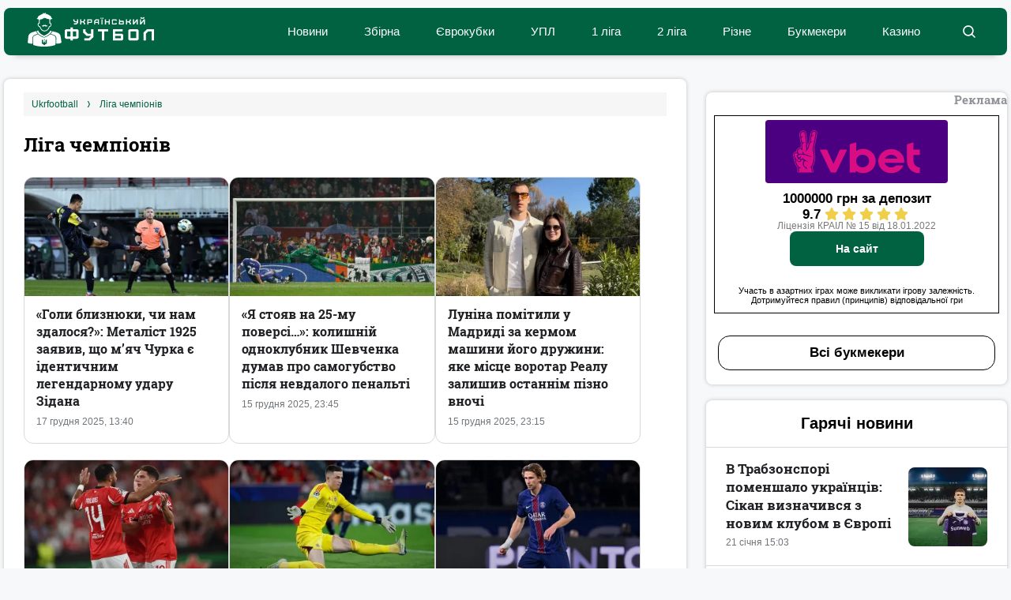

--- FILE ---
content_type: text/html; charset=utf-8
request_url: https://ukrfootball.ua/tag/liga-chempioniv/?p=2
body_size: 23342
content:
<!DOCTYPE html><html lang="uk" prefix="og: https://ogp.me/ns#"><head><meta charset="utf-8"><meta name="viewport" content="width=device-width, initial-scale=1">
    <link rel="preconnect" href="https://www.googletagmanager.com" crossorigin="anonymous">
    <meta name="robots" content="noindex, follow">
    <title>2 сторінка - Ліга чемпіонів - UkrFootball</title>
    <meta name="description" content="Ліга чемпіонів УЄФА - щорічний міжнародний турнір з футболу, організований Союзом європейських футбольних асоціацій серед клубів найвищих дивізіонів у Європі.">
    <meta name="keywords" content="">

    <link rel="preload" fetchpriority="high" as="image" imagesrcset="https://ukrfootball.ua/wp-content/uploads/UPL/Metalist1925/churko_mkh1925-100.webp 100w, https://ukrfootball.ua/wp-content/uploads/UPL/Metalist1925/churko_mkh1925-200x113.webp 200w, https://ukrfootball.ua/wp-content/uploads/UPL/Metalist1925/churko_mkh1925-360x203.webp 360w, https://ukrfootball.ua/wp-content/uploads/UPL/Metalist1925/churko_mkh1925-600x338.webp 600w, https://ukrfootball.ua/wp-content/uploads/UPL/Metalist1925/churko_mkh1925-720x405.webp 720w, https://ukrfootball.ua/wp-content/uploads/UPL/Metalist1925/churko_mkh1925.webp 1200w" imagesizes="(max-width: 840px) calc(100vw - 34px), 360px">
    <link rel="preload" fetchpriority="high" as="image" imagesrcset="https://ukrfootball.ua/wp-content/uploads/Getty_Images/terrij-100.webp 100w, https://ukrfootball.ua/wp-content/uploads/Getty_Images/terrij-200x113.webp 200w, https://ukrfootball.ua/wp-content/uploads/Getty_Images/terrij-360x203.webp 360w, https://ukrfootball.ua/wp-content/uploads/Getty_Images/terrij-600x338.webp 600w, https://ukrfootball.ua/wp-content/uploads/Getty_Images/terrij-720x405.webp 720w, https://ukrfootball.ua/wp-content/uploads/Getty_Images/terrij.webp 1200w" imagesizes="(max-width: 840px) calc(100vw - 34px), 360px">
    <link rel="preload" as="image" href="https://ukrfootball.ua/img/ukrfootball-logo.svg">

    <meta name="twitter:card" content="summary">
    <meta name="twitter:title" content="2 сторінка - Ліга чемпіонів">
    <meta name="twitter:description" content="Ліга чемпіонів УЄФА - щорічний міжнародний турнір з футболу, організований Союзом європейських футбольних асоціацій серед клубів найвищих дивізіонів у Європі.">
    <meta name="twitter:image" content="https://ukrfootball.ua/img/ukrfootball-logo-cover.png">
    <meta property="og:url" content="https://ukrfootball.ua/tag/liga-chempioniv/">
    <meta property="og:title" content="2 сторінка - Ліга чемпіонів">
    <meta property="og:description" content="Ліга чемпіонів УЄФА - щорічний міжнародний турнір з футболу, організований Союзом європейських футбольних асоціацій серед клубів найвищих дивізіонів у Європі.">
    <meta property="og:image" content="https://ukrfootball.ua/img/ukrfootball-logo-cover.png">
    <meta property="og:image:secure_url" content="https://ukrfootball.ua/img/ukrfootball-logo-cover.png">
    <meta property="og:image:width" content="513">
    <meta property="og:image:height" content="513">
    <meta property="og:type" content="website">
    <meta property="og:site_name" content="UkrFootball">
    <meta property="og:locale" content="uk_UA">
    <link rel="image_src" href="https://ukrfootball.ua/img/ukrfootball-logo-cover.png">
    <script type="application/ld+json">[{"@context":"https:\/\/schema.org","@type":"WebSite","name":"UkrFootball","url":"https:\/\/ukrfootball.ua","inLanguage":"uk","isAccessibleForFree":true,"potentialAction":{"@type":"SearchAction","target":"https:\/\/ukrfootball.ua\/search?term={search_term_string}","query-input":"required name=search_term_string"},"author":{"@context":"https:\/\/schema.org","@type":"NewsMediaOrganization","name":"UkrFootball","slogan":"Сайт про український футбол","description":"UkrFootball – Останні свіжі новини футболу України сьогодні. Український сайт про футбол, національну збірну України та професійний спорт.","url":"https:\/\/ukrfootball.ua","sameAs":["https:\/\/www.facebook.com\/profile.php?id=61573678618419","https:\/\/t.me\/Ukr_football_UA"],"logo":{"@type":"ImageObject","url":"https:\/\/ukrfootball.ua\/img\/ukrfootball-logo.svg","width":"742","height":"105"},"image":{"@type":"ImageObject","url":"https:\/\/ukrfootball.ua\/img\/ukrfootball-logo.svg","width":"742","height":"105"},"email":"info@ukrfootball.ua","telephone":"+38-044-362-01-39","address":{"@type":"PostalAddress","addressCountry":"UA","addressLocality":"с. Травневе","addressRegion":"Кіровоградська обл.","postalCode":"28061","streetAddress":"вул. Молодіжна, 34"},"contactPoint":{"@type":"ContactPoint","telephone":"+38-044-362-01-39","email":"info@ukrfootball.ua","contactType":"headquarters","areaServed":"UA","availableLanguage":["uk","ru","en"]},"legalName":"ТОВ \"Прайм Медіа Хаб\"","foundingDate":"2013-08-01","publishingPrinciples":"https:\/\/ukrfootball.ua\/editorial-policy\/","actionableFeedbackPolicy":"https:\/\/ukrfootball.ua\/editorial-policy\/","correctionsPolicy":"https:\/\/ukrfootball.ua\/editorial-policy\/","ethicsPolicy":"https:\/\/ukrfootball.ua\/editorial-policy\/","missionCoveragePrioritiesPolicy":"https:\/\/ukrfootball.ua\/editorial-policy\/","verificationFactCheckingPolicy":"https:\/\/ukrfootball.ua\/editorial-policy\/","unnamedSourcesPolicy":"https:\/\/ukrfootball.ua\/editorial-policy\/"},"creator":{"@context":"https:\/\/schema.org","@type":"NewsMediaOrganization","name":"UkrFootball","slogan":"Сайт про український футбол","description":"UkrFootball – Останні свіжі новини футболу України сьогодні. Український сайт про футбол, національну збірну України та професійний спорт.","url":"https:\/\/ukrfootball.ua","sameAs":["https:\/\/www.facebook.com\/profile.php?id=61573678618419","https:\/\/t.me\/Ukr_football_UA"],"logo":{"@type":"ImageObject","url":"https:\/\/ukrfootball.ua\/img\/ukrfootball-logo.svg","width":"742","height":"105"},"image":{"@type":"ImageObject","url":"https:\/\/ukrfootball.ua\/img\/ukrfootball-logo.svg","width":"742","height":"105"},"email":"info@ukrfootball.ua","telephone":"+38-044-362-01-39","address":{"@type":"PostalAddress","addressCountry":"UA","addressLocality":"с. Травневе","addressRegion":"Кіровоградська обл.","postalCode":"28061","streetAddress":"вул. Молодіжна, 34"},"contactPoint":{"@type":"ContactPoint","telephone":"+38-044-362-01-39","email":"info@ukrfootball.ua","contactType":"headquarters","areaServed":"UA","availableLanguage":["uk","ru","en"]},"legalName":"ТОВ \"Прайм Медіа Хаб\"","foundingDate":"2013-08-01","publishingPrinciples":"https:\/\/ukrfootball.ua\/editorial-policy\/","actionableFeedbackPolicy":"https:\/\/ukrfootball.ua\/editorial-policy\/","correctionsPolicy":"https:\/\/ukrfootball.ua\/editorial-policy\/","ethicsPolicy":"https:\/\/ukrfootball.ua\/editorial-policy\/","missionCoveragePrioritiesPolicy":"https:\/\/ukrfootball.ua\/editorial-policy\/","verificationFactCheckingPolicy":"https:\/\/ukrfootball.ua\/editorial-policy\/","unnamedSourcesPolicy":"https:\/\/ukrfootball.ua\/editorial-policy\/"},"publisher":{"@context":"https:\/\/schema.org","@type":"NewsMediaOrganization","name":"UkrFootball","slogan":"Сайт про український футбол","description":"UkrFootball – Останні свіжі новини футболу України сьогодні. Український сайт про футбол, національну збірну України та професійний спорт.","url":"https:\/\/ukrfootball.ua","sameAs":["https:\/\/www.facebook.com\/profile.php?id=61573678618419","https:\/\/t.me\/Ukr_football_UA"],"logo":{"@type":"ImageObject","url":"https:\/\/ukrfootball.ua\/img\/ukrfootball-logo.svg","width":"742","height":"105"},"image":{"@type":"ImageObject","url":"https:\/\/ukrfootball.ua\/img\/ukrfootball-logo.svg","width":"742","height":"105"},"email":"info@ukrfootball.ua","telephone":"+38-044-362-01-39","address":{"@type":"PostalAddress","addressCountry":"UA","addressLocality":"с. Травневе","addressRegion":"Кіровоградська обл.","postalCode":"28061","streetAddress":"вул. Молодіжна, 34"},"contactPoint":{"@type":"ContactPoint","telephone":"+38-044-362-01-39","email":"info@ukrfootball.ua","contactType":"headquarters","areaServed":"UA","availableLanguage":["uk","ru","en"]},"legalName":"ТОВ \"Прайм Медіа Хаб\"","foundingDate":"2013-08-01","publishingPrinciples":"https:\/\/ukrfootball.ua\/editorial-policy\/","actionableFeedbackPolicy":"https:\/\/ukrfootball.ua\/editorial-policy\/","correctionsPolicy":"https:\/\/ukrfootball.ua\/editorial-policy\/","ethicsPolicy":"https:\/\/ukrfootball.ua\/editorial-policy\/","missionCoveragePrioritiesPolicy":"https:\/\/ukrfootball.ua\/editorial-policy\/","verificationFactCheckingPolicy":"https:\/\/ukrfootball.ua\/editorial-policy\/","unnamedSourcesPolicy":"https:\/\/ukrfootball.ua\/editorial-policy\/"},"publishingPrinciples":"https:\/\/ukrfootball.ua\/editorial-policy\/","copyrightHolder":{"@type":"NewsMediaOrganization","name":"UkrFootball","url":"https:\/\/ukrfootball.ua","logo":{"@type":"ImageObject","url":"https:\/\/ukrfootball.ua\/img\/ukrfootball-logo.svg","width":"742","height":"105"}},"copyrightYear":"2013"},{"@context":"https:\/\/schema.org","@type":"Organization","name":"UkrFootball","slogan":"Сайт про український футбол","description":"UkrFootball – Останні свіжі новини футболу України сьогодні. Український сайт про футбол, національну збірну України та професійний спорт.","url":"https:\/\/ukrfootball.ua","sameAs":["https:\/\/www.facebook.com\/profile.php?id=61573678618419","https:\/\/t.me\/Ukr_football_UA"],"logo":{"@type":"ImageObject","url":"https:\/\/ukrfootball.ua\/img\/ukrfootball-logo.svg","width":"742","height":"105"},"image":{"@type":"ImageObject","url":"https:\/\/ukrfootball.ua\/img\/ukrfootball-logo.svg","width":"742","height":"105"},"email":"info@ukrfootball.ua","telephone":"+38-044-362-01-39","address":{"@type":"PostalAddress","addressCountry":"UA","addressLocality":"с. Травневе","addressRegion":"Кіровоградська обл.","postalCode":"28061","streetAddress":"вул. Молодіжна, 34"},"contactPoint":{"@type":"ContactPoint","telephone":"+38-044-362-01-39","email":"info@ukrfootball.ua","contactType":"headquarters","areaServed":"UA","availableLanguage":["uk","ru","en"]},"legalName":"ТОВ \"Прайм Медіа Хаб\"","foundingDate":"2013-08-01","publishingPrinciples":"https:\/\/ukrfootball.ua\/editorial-policy\/"},{"@context":"https:\/\/schema.org","@type":"NewsMediaOrganization","name":"UkrFootball","slogan":"Сайт про український футбол","description":"UkrFootball – Останні свіжі новини футболу України сьогодні. Український сайт про футбол, національну збірну України та професійний спорт.","url":"https:\/\/ukrfootball.ua","sameAs":["https:\/\/www.facebook.com\/profile.php?id=61573678618419","https:\/\/t.me\/Ukr_football_UA"],"logo":{"@type":"ImageObject","url":"https:\/\/ukrfootball.ua\/img\/ukrfootball-logo.svg","width":"742","height":"105"},"image":{"@type":"ImageObject","url":"https:\/\/ukrfootball.ua\/img\/ukrfootball-logo.svg","width":"742","height":"105"},"email":"info@ukrfootball.ua","telephone":"+38-044-362-01-39","address":{"@type":"PostalAddress","addressCountry":"UA","addressLocality":"с. Травневе","addressRegion":"Кіровоградська обл.","postalCode":"28061","streetAddress":"вул. Молодіжна, 34"},"contactPoint":{"@type":"ContactPoint","telephone":"+38-044-362-01-39","email":"info@ukrfootball.ua","contactType":"headquarters","areaServed":"UA","availableLanguage":["uk","ru","en"]},"legalName":"ТОВ \"Прайм Медіа Хаб\"","foundingDate":"2013-08-01","publishingPrinciples":"https:\/\/ukrfootball.ua\/editorial-policy\/","actionableFeedbackPolicy":"https:\/\/ukrfootball.ua\/editorial-policy\/","correctionsPolicy":"https:\/\/ukrfootball.ua\/editorial-policy\/","ethicsPolicy":"https:\/\/ukrfootball.ua\/editorial-policy\/","missionCoveragePrioritiesPolicy":"https:\/\/ukrfootball.ua\/editorial-policy\/","verificationFactCheckingPolicy":"https:\/\/ukrfootball.ua\/editorial-policy\/","unnamedSourcesPolicy":"https:\/\/ukrfootball.ua\/editorial-policy\/"},{"@context":"https:\/\/schema.org","@type":"ItemList","name":"Новини: Ліга чемпіонів","numberOfItems":"2731","itemListOrder":"Descending","itemListElement":[{"@type":"ListItem","position":"16","url":"https:\/\/ukrfootball.ua\/upl\/goli-bliznyuki-chi-nam-zdalosya-metalist-1925-zayaviv-sho-m-yach-churka-ye-identichnim-legendarnomu-udaru-zidana\/"},{"@type":"ListItem","position":"17","url":"https:\/\/ukrfootball.ua\/evrokubky\/ya-stoyav-na-25-mu-poversi-kolishnii-odnoklubnik-shevchenka-dumav-pro-samogubstvo-pislya-nevdalogo-penalti\/"},{"@type":"ListItem","position":"18","url":"https:\/\/ukrfootball.ua\/evrokubky\/lyga-chempyonov\/lunina-pomitili-u-madridi-za-kermom-mashini-iogo-druzhini-yake-misce-vorotar-realu-zalishiv-ostannim-pizno-vnochi\/"},{"@type":"ListItem","position":"19","url":"https:\/\/ukrfootball.ua\/evrokubky\/osoblivii-vechir-sudakov-vislovivsya-shodo-vazhlivoyi-peremogi-v-lizi-chempioniv\/"},{"@type":"ListItem","position":"20","url":"https:\/\/ukrfootball.ua\/evrokubky\/lyga-chempyonov\/bagato-rozmov-navkolo-ale-vidpovid-zavzhdi-u-gri-trubin-zvernuvsya-do-fanativ-pislya-peremogi-nad-napoli\/"},{"@type":"ListItem","position":"21","url":"https:\/\/ukrfootball.ua\/rizne\/zabarnogo-i-ko-led-ne-zakidali-kaminnyam-pislya-matchu-ligi-chempioniv-os-yaka-prigoda-trapilasya-z-pszh\/"},{"@type":"ListItem","position":"22","url":"https:\/\/ukrfootball.ua\/rizne\/zvilnyayut-chi-zalishayut-vidoma-dolya-trenera-lunina-pislya-porazki-realu-vid-man-siti\/"},{"@type":"ListItem","position":"23","url":"https:\/\/ukrfootball.ua\/evrokubky\/lyga-chempyonov\/trubin-proviv-sukhii-match-proti-napoli-u-lizi-chempioniv-detalna-statistika-vorotarya-benfiki\/"},{"@type":"ListItem","position":"24","url":"https:\/\/ukrfootball.ua\/evrokubky\/lyga-chempyonov\/tramp-poverni-premiyu-miru-fifa-sansetu-presa-franciyi-pro-pershii-spilnii-match-zabarnogo-i-safonova-u-pszh\/"},{"@type":"ListItem","position":"25","url":"https:\/\/ukrfootball.ua\/evrokubky\/lyga-chempyonov\/u-cogo-khlopcya-ye-vse-reakciya-vbolivalnikiv-benfiki-na-gru-sudakova-u-matchi-proti-napoli-v-lizi-chempioniv\/"},{"@type":"ListItem","position":"26","url":"https:\/\/ukrfootball.ua\/evrokubky\/lyga-chempyonov\/yakbi-vin-zigrav-tochnishe-rezultat-buv-bi-inshim-trener-karabakha-rozkritikuvav-kashuka-pislya-fiasko-vid-ayaksa\/"},{"@type":"ListItem","position":"27","url":"https:\/\/ukrfootball.ua\/evrokubky\/lyga-chempyonov\/trubin-znyav-bezgluzdii-tisk-na-zakhist-fanati-benfiki-prokomentuvali-vistup-vorotarya-u-matchi-lch-proti-napoli\/"},{"@type":"ListItem","position":"28","url":"https:\/\/ukrfootball.ua\/evrokubky\/lyga-chempyonov\/zabarnii-zigrav-pershii-poyedinok-iz-safonovim-yaku-ocinku-otrimav-ukrayinec-pislya-nichiyeyi-pszh-z-atletikom-v-lch\/"},{"@type":"ListItem","position":"29","url":"https:\/\/ukrfootball.ua\/evrokubky\/lyga-chempyonov\/zabarnii-zigrav-za-pszh-u-matchi-ligi-chempioniv-z-atletikom-enrike-rozpoviv-chomu-ukrayinec-viishov-pislya-perervi\/"},{"@type":"ListItem","position":"30","url":"https:\/\/ukrfootball.ua\/evrokubky\/lyga-chempyonov\/sudakov-i-trubin-svyatkuvali-peremogu-a-sho-tam-lunin-i-zabarnii-rezultati-shostogo-turu-lch-i-turnirna-tablicya\/"}]}]</script>
    <link rel="alternate" type="application/rss+xml" title="UkrFootball.ua :: стрічка новин" href="https://ukrfootball.ua/rss.xml">
    <link rel="apple-touch-icon" sizes="57x57" href="https://ukrfootball.ua/templates/ukrfootball/fav/apple-icon-57x57.png">
    <link rel="apple-touch-icon" sizes="60x60" href="https://ukrfootball.ua/templates/ukrfootball/fav/apple-icon-60x60.png">
    <link rel="apple-touch-icon" sizes="72x72" href="https://ukrfootball.ua/templates/ukrfootball/fav/apple-icon-72x72.png">
    <link rel="apple-touch-icon" sizes="76x76" href="https://ukrfootball.ua/templates/ukrfootball/fav/apple-icon-76x76.png">
    <link rel="apple-touch-icon" sizes="114x114" href="https://ukrfootball.ua/templates/ukrfootball/fav/apple-icon-114x114.png">
    <link rel="apple-touch-icon" sizes="120x120" href="https://ukrfootball.ua/templates/ukrfootball/fav/apple-icon-120x120.png">
    <link rel="apple-touch-icon" sizes="144x144" href="https://ukrfootball.ua/templates/ukrfootball/fav/apple-icon-144x144.png">
    <link rel="apple-touch-icon" sizes="152x152" href="https://ukrfootball.ua/templates/ukrfootball/fav/apple-icon-152x152.png">
    <link rel="apple-touch-icon" sizes="180x180" href="https://ukrfootball.ua/templates/ukrfootball/fav/apple-icon-180x180.png">
    <link rel="icon" type="image/png" sizes="192x192"  href="https://ukrfootball.ua/templates/ukrfootball/fav/android-icon-192x192.png">
    <link rel="icon" type="image/png" sizes="32x32" href="https://ukrfootball.ua/templates/ukrfootball/fav/favicon-32x32.png">
    <link rel="icon" type="image/png" sizes="96x96" href="https://ukrfootball.ua/templates/ukrfootball/fav/favicon-96x96.png">
    <link rel="icon" type="image/png" sizes="16x16" href="https://ukrfootball.ua/templates/ukrfootball/fav/favicon-16x16.png">
    <meta name="msapplication-TileColor" content="#ffffff">
    <meta name="msapplication-TileImage" content="https://ukrfootball.ua/templates/ukrfootball/fav/ms-icon-144x144.png">
    <meta name="theme-color" content="#ffffff">
    <style>@font-face{font-family:"Roboto Slab-fallback";size-adjust:117.2222%;ascent-override:87%;src:local("Times New Roman")}</style>
<style>@font-face{font-family:'Roboto Slab';src:url('/templates/ukrfootball/fonts/RobotoSlab/RobotoSlab-Regular.eot');src:local('Roboto Slab Regular'),local('RobotoSlab-Regular'),url('/templates/ukrfootball/fonts/RobotoSlab/RobotoSlab-Regular.eot?#iefix') format('embedded-opentype'),url('/templates/ukrfootball/fonts/RobotoSlab/RobotoSlab-Regular.woff2') format('woff2'),url('/templates/ukrfootball/fonts/RobotoSlab/RobotoSlab-Regular.woff') format('woff'),url('/templates/ukrfootball/fonts/RobotoSlab/RobotoSlab-Regular.ttf') format('truetype');font-weight:400;font-style:normal;font-display:swap}@font-face{font-family:'Roboto Slab';src:url('/templates/ukrfootball/fonts/RobotoSlab/RobotoSlab-Bold.eot');src:local('Roboto Slab Bold'),local('RobotoSlab-Bold'),url('/templates/ukrfootball/fonts/RobotoSlab/RobotoSlab-Bold.eot?#iefix') format('embedded-opentype'),url('/templates/ukrfootball/fonts/RobotoSlab/RobotoSlab-Bold.woff2') format('woff2'),url('/templates/ukrfootball/fonts/RobotoSlab/RobotoSlab-Bold.woff') format('woff'),url('/templates/ukrfootball/fonts/RobotoSlab/RobotoSlab-Bold.ttf') format('truetype');font-weight:700;font-style:normal;font-display:swap}@font-face{font-family:'Roboto Slab';src:url('/templates/ukrfootball/fonts/RobotoSlab/RobotoSlab-Light.eot');src:local('Roboto Slab Light'),local('RobotoSlab-Light'),url('/templates/ukrfootball/fonts/RobotoSlab/RobotoSlab-Light.eot?#iefix') format('embedded-opentype'),url('/templates/ukrfootball/fonts/RobotoSlab/RobotoSlab-Light.woff2') format('woff2'),url('/templates/ukrfootball/fonts/RobotoSlab/RobotoSlab-Light.woff') format('woff'),url('/templates/ukrfootball/fonts/RobotoSlab/RobotoSlab-Light.ttf') format('truetype');font-weight:300;font-style:normal;font-display:swap}@font-face{font-family:'Roboto Slab';src:url('/templates/ukrfootball/fonts/RobotoSlab/RobotoSlab-Thin.eot');src:local('Roboto Slab Thin'),local('RobotoSlab-Thin'),url('/templates/ukrfootball/fonts/RobotoSlab/RobotoSlab-Thin.eot?#iefix') format('embedded-opentype'),url('/templates/ukrfootball/fonts/RobotoSlab/RobotoSlab-Thin.woff2') format('woff2'),url('/templates/ukrfootball/fonts/RobotoSlab/RobotoSlab-Thin.woff') format('woff'),url('/templates/ukrfootball/fonts/RobotoSlab/RobotoSlab-Thin.ttf') format('truetype');font-weight:100;font-style:normal;font-display:swap}</style>
<style>
*,body,html{margin:0;padding:0}.footer .social a,.main_colum,.searchMenu,nav.navbar,nav.navbar ul{display:flex}.wrapper,iframe,img{max-width:100%}.arlib_row.top a,.breadcrumb{text-overflow:ellipsis;white-space:nowrap}.bg_news_info_sl,a:hover,nav.navbar ul a{text-decoration:none}.footer_lic_p.flp_second,li.breadcrumb-item>a::first-letter{text-transform:uppercase}:root{--shadow_w:0 0px 5px #20212440;--main_gray:#949494;--main_yellow:#e8e62d;--main_green:#5d810f;--max-width-content:1280px;--theme-color:#006241;--theme-color-2:#d40031}body,html{width:100%;height:100%;font-family:'Roboto Slab',"Roboto Slab-fallback",Times New Roman;font-weight:400;background:#f7f8f9;font-size:17px}.h1,.h2,.h3,.h4,.h5,.h6,h1,h2,h3,h4,h5,h6,nav.navbar ul a{font-weight:500}*{box-sizing:border-box}.shortcode .tpl_one_news_mc_text_read_other_text a,a{color:#000;text-decoration:none}a:hover{color:#646464}p{margin-top:6px;margin-bottom:10px;line-height:1.5}h1{font-size:24px}h2{font-size:20px}h3{font-size:18px}h4{font-size:16px}img{height:auto}.wrapper{width:var(--max-width-content);margin:0 auto}.main_colum{flex-wrap:wrap;justify-content:space-between;margin-top:30px}.bg_news_num,.main_colum_text_block{width:100%}.main-container{width:100%;position:relative}.leftColumn{width:68%;padding:0 25px 20px;background:#fff;border-radius:8px;margin-bottom:20px;margin-right:2%;box-shadow:var(--shadow_w)}.right_column{width:30%}.top-nav .menu{list-style:none;overflow:hidden;display:flex;flex-direction:column;align-items:center;width:100%;max-height:0;transition:max-height .2s ease-out}.top-nav .logo{display:inline-block;width:150px}.top-nav .menu-icon{cursor:pointer;display:inline-block;padding:10px 20px}.top-nav .menu-icon .navicon{background:#fff;display:block;height:2px;position:relative;width:1.625rem}.top-nav .menu-icon .navicon:after,.top-nav .menu-icon .navicon:before{background:#fff;content:"";display:block;height:100%;position:absolute;transition:.2s ease-out;width:100%}.top-nav .menu-icon .navicon:before{top:7px}.top-nav .menu-icon .navicon:after{top:-7px}.top-nav .menu-btn{display:none}.top-nav .menu-btn:checked~.menu{max-height:90vh;padding:0;border-radius:0;display:block}.top-nav .menu-btn:checked~.menu-icon .navicon{background:0 0}.top-nav .menu-btn:checked~.menu-icon .navicon:before{transform:rotate(-45deg)}.top-nav .menu-btn:checked~.menu-icon .navicon:after{transform:rotate(45deg)}.top-nav .menu-btn:checked~.menu-icon:not(.steps) .navicon:after,.top-nav .menu-btn:checked~.menu-icon:not(.steps) .navicon:before{top:0}nav.navbar{justify-content:space-between;align-items:center;height:60px;max-width:var(--max-width-content);margin:0 auto;width:100%;padding:0 10px}.navbar-brand{padding-left:20px}nav.navbar ul li{list-style:none;padding:0 16px;text-align:center}nav.navbar ul a{color:#fff;font-size:15px}.searchMenu{height:26px;width:31px;align-items:center;justify-content:center;margin:0}nav.navbar #navbarDropdown{margin:0}button.header_search_form_btn{width:55px;background:var(--theme-color);border-radius:0 8px 8px 0;margin-left:-5px;color:#fff;border:0;height:100%}.dropdown-menu.search_panel{position:absolute;top:82px;z-index:1000;float:left;min-width:10rem;font-size:1rem;color:#5279a0;text-align:left;list-style:none;background-clip:padding-box;padding:0;border-radius:8px;display:none;height:43px;border:none;margin-left:-182px}.dropdown-menu.search_panel.show{display:block}form.header_search_form{height:100%}.input-group{position:relative;display:-ms-flexbox;display:flex;-ms-flex-wrap:wrap;flex-wrap:wrap;-ms-flex-align:stretch;align-items:stretch;width:100%;height:100%}input#search_input_menu2{width:180px;padding-left:15px;height:43px}form.header_search_form>.input-group{flex-wrap:nowrap}.colum_widget_block_header{border-radius:12px;font-weight:600;display:block;font-size:28px}.right_column>section,.widgetLatestNews{border-radius:8px;box-shadow:var(--shadow_w)}.colum_widget_block_header span{color:#000;font-family:sans-serif;text-align:center;font-weight:600;height:60px;display:flex;align-items:center;justify-content:center;border-bottom:1px solid #d9d9d9;font-size:20px;padding-left:0}.right_column .authors a img,img.arlib_img{height:100%;width:100%}.right_column>section{background:#fff;margin-bottom:20px;padding:0}.right_column .authors{display:flex;flex-wrap:wrap;margin:-10px}.right_column .authors a{position:relative;display:flex;align-items:center;justify-content:center;overflow:hidden;height:50px;width:50px;min-width:50px;min-height:50px;border-radius:100%;margin:10px}.main_colum_breadcrumbs{max-width:100%;margin-bottom:5px;font-family:sans-serif;background:#f6f6f6;padding:8px 10px;color:var(--theme-color);margin-top:17px}.breadcrumb,.breadcrumb-item+.breadcrumb-item{padding-left:0}.breadcrumb{background:0 0;margin-bottom:0;color:#757575;flex-wrap:nowrap;overflow:hidden;padding-right:0;display:flex;align-items:center}li.breadcrumb-item{display:flex;font-size:12px;align-items:center}li.breadcrumb-item:last-child,li.breadcrumb-item:last-child span{white-space:nowrap;overflow:hidden;text-overflow:ellipsis;padding-right:0;color:var(--theme-color)}li.breadcrumb-item>a{font-weight:400;color:var(--theme-color);text-transform:lowercase}.breadcrumb-item+.breadcrumb-item::before{color:var(--theme-color);content:"/";display:block;align-items:center;justify-content:center;clip-path:polygon(75% 0%,100% 50%,75% 100%,58% 100%,85% 50%,59% 0);background:var(--theme-color);height:8px;width:8px;min-width:8px;margin-right:12px;margin-left:7px}.main_data_conteiner{max-width:var(--max-width-content);margin-right:auto;margin-left:auto}.widgetLatestNews{background:#fff}.news_list_block{display:flex;flex-wrap:wrap;gap:2%}.news_list_block .arlib{width:32%;max-width:32%;margin:10px 0;border-radius:12px;border:1px solid #d9d9d9;overflow:hidden}.arlib_info_wrap{padding:0 15px 15px;display:flex;flex-direction:column-reverse}.arlib_img_blk{height:150px;padding-left:0;padding-right:0;position:relative;display:flex;align-items:center;justify-content:center;overflow:hidden;margin-bottom:12px}img.arlib_img{position:absolute;object-fit:cover;-webkit-transition:.4s;-moz-transition:.4s;-o-transition:.4s;transition:.4s}img.arlib_img:hover{height:130%;width:130%}.arlib_row.top{display:inline-block;font-size:13px;margin-right:8px;order:1;line-height:1.8em}.arlib_date{color:#70757a;left:0;line-height:16px;font-size:12px;padding-top:2px;font-family:sans-serif;height:22px;display:inline-block}.arlib_title{color:#202124;font-size:16px;line-height:140%;display:block;font-weight:600;grid-column:1/span 2;grid-row:row 2;margin-bottom:5px}.arlib_row.top a{color:var(--theme-color);max-width:200px;font-size:14px;font-weight:600;font-family:sans-serif}.arlib_row.top .exclusive_tag,.right_column .sidebar_exclusive .arlib_row a{color:var(--theme-color-2)}.right_column .arlib{display:flex;flex-direction:row-reverse;border-bottom:1px solid #d9d9d9;margin:0;align-items:center;justify-content:space-between;padding:15px 25px;transition:.4s}.right_column .sidebar_exclusive .arlib:hover{background:#f5f5f5}.right_column .arlib_img_blk{height:100px;width:100px;min-width:100px;min-height:100px;border-radius:8px;margin-bottom:0}.right_column .arlib_info_wrap{padding:0 15px 0 0}.right_column .arlib_title{font-size:17px}.right_column .arlib_row.top{display:flex;justify-content:space-between;align-items:center}.right_column .arlib_date,.shortcode .top_bookmaker_w_data_tr td,.shortcode .top_bookmaker_w_data_tr th{padding:0}.right_column .arlib_row.top a{position:initial;display:block;margin-top:-4px;font-family:sans-serif}.right_column .sidebar_authors .arlib{flex-direction:column;border:1px solid #d9d9d9;border-radius:12px;padding:0;margin:0 15px 20px}.right_column .sidebar_authors .arlib .arlib_info_wrap{padding-right:15px;padding-left:15px}.right_column .sidebar_authors .arlib_img_blk{height:190px;padding-left:0;padding-right:0;border-radius:12px 12px 0 0;position:relative;display:flex;align-items:center;justify-content:center;overflow:hidden;margin-bottom:8px;width:100%}.right_column .sidebar_authors .colum_widget_block_header span{border-bottom:none}.right_column .sidebar_authors .arlib_author{width:100%;height:40px;z-index:2;display:flex;justify-content:space-between;padding:0 15px;align-items:end;margin-bottom:2px}.right_column .sidebar_authors .arlib_author .author_name{height:40px;display:flex;align-items:center;font-family:sans-serif;font-weight:600;font-size:14px}.right_column .sidebar_authors .arlib_author .author_name:after{content:" ";width:7px;height:7px;border-radius:100%;background:var(--theme-color);margin-left:10px;display:flex;align-items:center}.right_column .sidebar_authors .arlib_author img{display:block;border-radius:100%;border:2px solid var(--theme-color);padding:6px;background:#fff;width:80px;height:80px;margin-bottom:10px}.right_column .sidebar_authors .arlib_title{margin-bottom:15px;font-size:18px}.footer_logo_row,.right_column .sidebar_authors .arlib_date{margin-bottom:15px}.footer{font-size:14px;font-weight:400;color:#fff;width:100%;background:var(--theme-color);margin:15px auto 0;border-radius:8px 8px 0 0}.footer .wrapper{display:flex;flex-wrap:wrap;width:100%;padding:20px;gap:20px;display:grid;grid-template-columns:1fr 1fr}.footer_right{display:flex;justify-content:space-between}.footer a{color:#fff;margin:5px 0;display:block;font-weight:500}.btn_see_all,.htmlContent table th,table.props tr td:first-of-type{font-weight:600}.footer_li{list-style:none}footer .social{display:flex;gap:20px;margin:18px 0}.footer_lic_block{color:#fff;padding:30px 20px 20px;font-size:14px;border-radius:8px}.footer_lic_21{gap:10px;align-items:center;margin:0 auto 15px;justify-content:center;display:flex}.btn_see_all,.btn_see_all_sidebar{width:100%;margin:0 15px}.footer_lic_21>span{display:flex;border:3px solid #f22727;width:50px;height:50px;align-items:center;justify-content:center;border-radius:50%;font-size:18px;font-weight:600;min-width:50px;background:#fff;color:#000}.footer_lic_partners{display:flex;justify-content:center;gap:34px;align-items:center}.footer_lic_p.flp_second{display:flex;justify-content:center;margin-bottom:20px}.btn_see_all{border-radius:15px;min-width:240px;height:44px;font-size:17px;display:flex;align-items:center;justify-content:center;font-family:sans-serif;border:1px solid #000}.btn_see_all:hover{border:2px solid var(--theme-color);color:var(--theme-color)}.btn_see_all_main_container,.btn_see_all_sidebar_container{width:100%;display:flex;height:80px;align-items:center}.colum_widget_block_link_green{color:#7a95b1;border-radius:4px;min-width:145px;height:34px;display:flex;align-items:center;justify-content:center;font-size:13px;font-weight:500;max-width:80%;background:#e1e7ed;margin-right:0;margin-left:auto;width:fit-content;padding:0 15px}.colum_widget_block_link_green:hover{color:#555}.htmlContent{display:inline-block;width:100%}.htmlContent ol,.htmlContent ul{margin-left:35px}.htmlContent li{margin:7px 0}table.props{min-width:70%;margin:0 auto 20px}@media (max-width:768px){table.props{min-width:100%}}table.props *{font-size:14px}table.props td{padding:10px;border-top:1px solid #ccc;border-bottom:1px solid #ccc}table.props td+td{padding-left:10px;min-width:130px}table.props td p{margin-top:0;margin-bottom:0}.htmlContent table{min-width:70%;text-align:left;border-collapse:collapse;margin:25px auto}.htmlContent table tr{height:27px;border-bottom:1px solid #cfcfcf}.htmlContent table td,.htmlContent table th{padding:10px}.htmlContent blockquote{font-size:17px;font-style:italic;line-height:1.5;position:relative;margin-top:22px;border-left:3px solid var(--theme-color);margin-left:3px;padding-left:12px;margin-bottom:20px;padding-top:22px;font-family:sans-serif;font-weight:400}.htmlContent blockquote p:first-child:before{display:block;margin-left:40px;margin-top:30px;height:12px}.htmlContent blockquote:before{font-style:normal;content:"\201c";font-size:56px;position:absolute;left:5px;width:30px;height:25px;border-radius:5px;padding-left:5px;padding-top:6px;line-height:100%;top:-10px;color:var(--theme-color);font-family:'Roboto Slab',serif}.htmlContent blockquote:after{content:" ";display:block;width:100%;max-width:100%;margin-top:10px}.htmlContent a{color:var(--theme-color);font-weight:600;text-decoration:underline}.htmlContent .list-pros-styled-block{margin-bottom:30px;display:grid;grid-template-columns:1fr 1fr;grid-gap:15px}@media (max-width:992px){.footer_lic_partners{flex-wrap:wrap;gap:10px}.htmlContent .list-pros-styled-block{grid-template-columns:1fr;grid-gap:0px}}.htmlContent .list-pros-styled-column{box-shadow:var(--shadow_w);padding:15px;border-radius:8px;margin-bottom:15px}.htmlContent .list-pros-styled-header{font-weight:500;text-align:center;border-bottom:1px solid #d5d5d5;padding-bottom:8px;margin-bottom:8px}.htmlContent .list-pros-styled-block li{list-style:none;padding-left:12px;display:flex;align-items:center;margin:10px 0;line-height:115%}.htmlContent .list-pros-styled-block li:before{display:flex;align-items:center;justify-content:center;margin-right:10px;border:1px solid;width:16px;height:16px;border-radius:100%;min-width:16px;min-height:16px}.htmlContent .list-pros-styled-block .plus li:before{content:"\002B";color:#2eb875}.htmlContent .list-pros-styled-block .minus li:before{content:"\2212";color:#f62144}.bg_news_row{font-weight:600;font-family:sans-serif;display:grid;grid-template-columns:190px 1fr;border:1px solid #000}.bk-info{grid-column:1/4;padding:10px 5px;font-size:11px;font-weight:100;text-align:center;color:#000;max-width:98%;margin:0 auto}.bg_news_bns,.bg_news_lic,.bg_news_rt{grid-column:1/2}.ads-short-header{margin-top:1rem;margin-bottom:0;color:#919399;text-align:right;font-size:.875rem;line-height:1.3;width:100%}.bg_news_lic{padding:0;font-size:12px;font-weight:100;text-align:center;color:#797979}.right_column .bg_news_row{grid-template-columns:150px 1px 1fr;margin:10px;display:flex;flex-direction:column}.right_column .bg_news_info_sl{grid-row:1/3}.right_column .bg_news_right{display:flex;flex-direction:column;justify-content:center;align-items:center;padding:5px 15px 15px}.right_column .bg_news_left{padding:5px 15px}.right_column .bg_news_logo_link{max-width:70%}.bg_news_mid{width:0;height:calc(100% - 40px);align-self:center}.bg_news_left>*,.bg_news_right>*{align-items:center;display:flex;justify-content:center;align-self:center;justify-self:center;text-align:center}.bg_news_left{padding:15px 10px 15px 12px;display:grid;position:relative}.bg_news_logo_link{width:100%;height:80px;border-radius:4px}.bg_news_info_review,.bg_news_info_sl{height:44px;border-radius:8px;display:flex}.bg_news_logo_img{width:70%}.bg_news_right{padding:15px 15px 15px 10px;display:grid;grid-template-columns:80px 1fr;width:100%;flex-wrap:wrap;row-gap:5px;text-align:center;justify-content:space-between;column-gap:15px;align-items:center}.bg_news_rt img{margin-right:4px}.bg_news_bns{white-space:nowrap;width:50%}.bg_news_bns img{margin-right:8px}.bg_news_info_review{width:36px;background:#e4e6eb;align-items:center;justify-content:center}.bg_news_info_sl{background:var(--theme-color);font-size:14px;font-weight:600;align-items:center;justify-content:center;width:100%;max-width:170px;min-width:100px;box-shadow:none;border:unset;cursor:pointer;grid-column:2/3;order:4;grid-row:1/4;color:#fff}.top_bookmaker_w_logo,.top_bookmaker_w_name,tr.top_bookmaker_w_data_tr>td:first-child{font-weight:500;text-align:center}.shortcode .top_bookmaker_w{padding:8px 0}.top_bookmaker_w_data_table{border-collapse:collapse;width:100%}.top_bookmaker_w_data:first-child{border-top:0 solid #ededed}.top_bookmaker_w_data{padding-top:8px;padding-bottom:8px;border-top:1px solid #ededed}tr.top_bookmaker_w_data_tr{height:75px;border-bottom:1px solid #e4e4e4}tr.top_bookmaker_w_data_tr:last-child{border-bottom:1px solid #e4e4e400}.saduf,tr.top_bookmaker_w_data_tr>td:nth-child(3),tr.top_bookmaker_w_data_tr>td:nth-child(4){text-align:center}tr.top_bookmaker_w_data_tr>td:nth-child(5){padding:0 3px;line-height:120%;font-size:13px;font-weight:500;text-align:center}tr.top_bookmaker_w_data_tr>td:nth-child(6),tr.top_bookmaker_w_data_tr>td:nth-child(7){padding-right:4px}.top_bookmaker_w_logo{flex-direction:column;font-size:12px;color:#000;width:52px;height:52px;border-radius:100%;display:flex;align-items:center;justify-content:center;padding:6px;margin:0 auto}.top_bookmaker_w_name{font-size:12px;margin:6px auto 0}.top_bookmaker_w_logo_img{max-width:100%;max-height:100%;width:fit-content;height:fit-content}.top_bookmaker_w_bonus,.top_bookmaker_w_rating_circle{font-weight:500;border-bottom:2px solid var(--theme-color);border-top:2px solid var(--theme-color);height:34px;border-radius:10px;display:flex;margin:0 auto}.top_bookmaker_w_rating{display:flex;align-items:center;justify-content:center}.top_bookmaker_w_rating_circle{text-align:center;width:34px;align-items:center;justify-content:center;float:left;font-size:12px;color:#000}.top_bookmaker_w_bonus{align-items:center;font-size:14px;white-space:nowrap;padding-right:2px;justify-content:center}.top_bookmaker_w_link{display:flex;align-items:center;justify-content:center;text-align:center;flex-direction:column}.top_bookmaker_w_link_info,.top_bookmaker_w_link_site{display:flex;align-items:center;color:#fff;font-size:13px;height:34px;font-weight:500}.top_bookmaker_w_link_site{background:#303030;border-radius:4px;min-width:60px;justify-content:center}.top_bookmaker_w_link_info{min-width:28px;width:38px;border-radius:10px;justify-content:center;background:var(--theme-color);margin:0 auto}.top_bookmaker_w_link_info>i{font-size:12px}.best_game_top_img{position:absolute;z-index:2;width:64px;top:12px;left:33px}.shortcode{max-width:600px;margin:0 auto}.shortcode_widget_header{font-size:18px;margin-bottom:10px;display:block;font-weight:500}.shortcode .bg_news_row{border:1px solid #000;position:relative;margin:10px 0;border-radius:4px;padding:8px 0}.shortcode .bg_news_num{position:absolute;left:-13px;background:#fff;width:30px;height:30px;align-items:center;justify-content:center;color:#000;border-radius:50%;display:none}.shortcode .bg_news_left{grid-template-columns:1fr;padding:10px 15px}.shortcode .bg_news_right{grid-template-columns:1fr 154px}.bg_news_bns_value{margin-right:5px;margin-bottom:-3px}.shortcode .bg_news_right>*{justify-self:center}.sc-event{padding:25px 13px 13px;background-color:#f2f2f2;box-shadow:var(--shadow_w);border-radius:8px;margin:30px auto}.sc-event_back{background:#fff;padding:5px;border-radius:8px}.cs-event_header{font-size:22px;border-bottom:2px solid #303030;padding-bottom:5px;margin-bottom:10px;font-weight:500}.sc-event_Desc,.sc-event_commands,.sc-event_likes{border-bottom:1px solid #e4e4e4;display:flex}.sc-event_name{float:left;font-size:15px;font-weight:500}.sc-event_date{float:right;color:#757575;font-size:13px}.sc-event_commands{min-height:140px;width:100%}.sc-event_commands>div{display:flex;align-items:center;width:50%}.sc-event_commands>div:first-child{display:flex;justify-content:flex-end;text-align:right}.sc-event_commands>div:last-child{display:flex;justify-content:flex-start}.event_CmdImgBefore{padding:10px;width:80px;height:80px;display:flex;-webkit-box-align:center;align-items:center;-webkit-box-pack:center;justify-content:center;border-radius:50%;background-color:#fff;box-shadow:0 4px 4px 0 #30303026,0 0 0 12px #f1f2f6;margin:0 25px}.sc-event_CmdImg{max-height:50px;height:50px;width:auto}.sc-event_Desc{width:100%;text-align:center;padding:10px 5px;justify-content:center}.sc-event_likes{align-items:center;justify-content:center;height:50px}.eventForecastDislike>div,.eventForecastLike>div{display:flex;align-items:center;justify-content:center;margin:0 5px}.sc-event_links{display:flex;align-items:center;height:60px;justify-content:center}.sc-event_links>div{width:33%;display:flex;align-items:center;justify-content:center}.sc_casinos_site{color:#fff;border-radius:4px;min-width:60px;height:34px;display:flex;align-items:center;justify-content:center;font-size:13px;font-weight:500;width:140px;margin:0 auto;max-width:80%;background:#c54b34}.sc_best_casinos_grid{display:grid;grid-template-columns:45% 55%}.casinos_grid_left{height:130px;padding:15px 0;position:relative;margin-bottom:15px}svg.casinos_grid_rArrow{position:absolute;right:-13px;top:50%;transform:translate(0,-50%)}.casinos_grid_left>a{width:100%;height:50%;display:flex;align-items:center;justify-content:center}.casinos_grid_left .casinos_grid_logo_img{max-width:90%;max-height:90%;width:118px}.casinos_grid_left>div{display:flex;width:100%;height:50%;align-items:flex-end;justify-content:center}.casinos_grid_stars{color:#fac917;font-size:18px;display:flex;align-items:baseline;justify-content:center;margin-right:7px}.casinos_grid_stars span:nth-child(2),.casinos_grid_stars span:nth-child(4){font-size:22px}.casinos_grid_stars span:nth-child(3){font-size:26px}.casinos_grid_rating_value{display:flex;color:#fff;align-items:center;justify-content:center;font-size:26px}.casinos_grid_right{margin-bottom:15px;background:#f3f3f3;border:1px solid #e4e6eb;padding-left:6px}.casinos_grid_site,.tpl_one_news_mc_tag.current,.tpl_one_news_mc_tag:hover{background:#303030;color:#fff}.casinos_grid_bonus{width:100%;height:60%;display:flex;align-items:center;justify-content:center;flex-direction:column;text-align:center;line-height:115%;padding-top:10px}.casinos_grid_bonus_line1{font-size:18px;margin-bottom:8px;max-width:90%;font-weight:500}.casinos_grid_bonus_line2{font-size:13px;max-width:90%;line-height:95%}.casinos_grid_site{border-radius:4px;min-width:60px;height:34px;display:flex;align-items:center;justify-content:center;font-size:13px;font-weight:500;width:140px;margin:0 auto;max-width:80%}.tpl_one_news_mc_green_line{width:100px;height:3px;background:var(--main_green);margin:15px 0}.tpl_one_news_mc_text_read_other{display:flex;padding:20px 14px;border-radius:8px;align-items:center;border:2px solid var(--theme-color);position:relative;margin:30px auto}img.tpl_one_news_mc_text_read_other_img{float:left;border-radius:8px;max-width:140px;max-height:100px}.tpl_one_news_read_other_img_block{min-height:100px;min-width:100px;position:relative;overflow:hidden;border-radius:8px}.tpl_one_news_read_other_img_block .tpl_one_news_mc_text_read_other_img{position:absolute;min-width:100%;min-height:100%;left:0;top:0;object-fit:cover;border-radius:8px;z-index:1;padding:0;margin:0}.tpl_one_news_mc_text_read_other_left{font-weight:500;display:flex;flex-direction:column;align-items:flex-start;justify-content:center;padding-right:10px}.tpl_one_news_mc_text_read_other_right{font-weight:500;display:flex;flex-direction:column;align-items:flex-start;justify-content:center;padding-left:10px}.tpl_one_news_mc_text_read_other_text{font-size:16px;display:-webkit-box;-webkit-box-orient:vertical;-webkit-line-clamp:4;max-height:96px;overflow:hidden}.tpl_one_news_mc_text_read_other_link{font-size:16px;color:var(--theme-color);text-transform:uppercase;font-family:sans-serif;font-weight:700;padding:5px 15px;background:#fff;position:absolute;top:-14px;left:60px}.tpl_news_filter,.tpl_one_news_mc_tags{display:flex;align-items:flex-start;flex-wrap:wrap;margin-top:15px}.tpl_news_filter{margin:15px 0}.tpl_news_filter>a,.tpl_one_news_mc_tag.current,.tpl_one_news_mc_tags>a{margin-right:10px}.tpl_one_news_mc_tags>a:last-child{margin-right:0}.tpl_one_news_mc_tag{font-size:13px;color:#242424;padding:5px 10px;border:1px solid var(--theme-color);border-radius:6px;width:max-content;margin-bottom:8px;white-space:nowrap;font-weight:600;font-family:sans-serif}.fcmi_all_pagination{justify-content:center;display:flex;padding:25px 0 0}.fcmi_all_pagination>span{height:34px;display:flex;align-items:center;justify-content:center;margin:0 5px;border-radius:4px;color:#1c1e21;background:#e4e6eb;font-size:13px;font-weight:500;width:auto;min-width:28px}.fcmi_all_pagination>span.active{color:#e4e6eb;background:var(--theme-color)}@media (min-width:840px){.top-nav li{margin:0 7px}.top-nav .menu{width:auto;max-height:none;flex-direction:row}.top-nav .menu-icon{display:none}}.top-information{display:flex;align-items:center;font-size:12px;color:#6b6b6b;border:1px solid #b4b4b4;border-radius:5px;background:#f4f4f4;grid-template-columns:1fr;column-gap:6px;text-align:center;padding:5px 8px;justify-content:center;flex-wrap:wrap}.top-information u{font-weight:700;color:#000}.top-information span{font-size:12px;width:100%}.is21-modal{position:fixed;top:0;left:0;width:100%;height:100%;background-color:rgba(0,0,0,.5);display:none;align-items:center;justify-content:center;z-index:9999}.is21-modal-content{background:#fff;padding:2rem;border-radius:12px;text-align:center;max-width:320px;box-shadow:0 5px 15px rgba(0,0,0,.3);font-family:Arial,sans-serif}.is21-modal button{margin:10px;padding:10px 20px;border:none;background-color:#1d8822;color:#fff;font-size:1rem;border-radius:6px;cursor:pointer}.is21-modal button.is21-no{background-color:#c6180b}.saduf.mobile-catfish,.saduf.pc-catfish{position:fixed;bottom:0;z-index:9;width:100%;display:flex;justify-content:center}.saduf .catFish__link{padding:0;margin:0;display:flex;align-items:flex-end;text-align:center;justify-content:center;position:relative;width:fit-content}.catFish__closeBtn{position:absolute;z-index:9;right:8px;top:8px;background:#ffe200;width:22px;height:22px;display:flex;align-items:center;justify-content:center;font-size:14px;color:#000;cursor:pointer;border:1px solid #000;padding:0;line-height:100%;border-radius:5px;font-weight:600}.main-container{max-width:var(--max-width-content);margin:5px auto 0;display:block;padding:5px 5px 0;border-radius:5px 5px 0 0}header{background-color:var(--theme-color);box-shadow:0 12px 8px -13px #9e9e9e;font-family:sans-serif;border-radius:8px;overflow:hidden}.pc-bgcove-branding img{height:unset}@media (max-width:840px){.arlib_title,.htmlContent blockquote,body,html{font-size:18px}.bg_news_info_sl{width:90%;max-width:80%}.bg_news_logo_link{width:100%;height:100px;border-radius:4px}.bg_news_logo_img{width:60%}.bg_news_lic{padding:0 5px;font-size:12px;font-weight:100;text-align:center;color:#797979;order:unset}.bk-info{padding:10px 5px 20px;font-size:11px;font-weight:100;border-top:0;margin:0 auto}.best_game_top_img{position:absolute;z-index:2;top:14px;left:33px}.right_column,.shortcode .bg_news_left,.shortcode .bg_news_right>*{width:100%}.shortcode .bg_news_right{grid-template-columns:60px 1fr;display:flex;flex-wrap:wrap;row-gap:10px;column-gap:30px;justify-content:center;flex-direction:column;padding:0 15px;margin-bottom:10px}.bg_news_bns_value{margin-right:5px;margin-bottom:-3px}.leftColumn,.right_column>section,.widgetLatestNews{box-shadow:none}.footer_left,.news_list_block .arlib:last-child{margin-bottom:0}header{margin-top:0;border-radius:0;overflow:hidden}nav.navbar{flex-wrap:wrap;padding:0;height:52px;position:fixed;z-index:99999;background:var(--theme-color);top:0;display:flex;align-items:center}.top-nav .menu{background:#fff;border-radius:0 0 8px 8px;width:100%;border-top:0;margin-top:0;display:block}nav.navbar ul li{padding:0}nav.navbar ul a{font-size:18px;padding:15px 0;display:block;color:#2e2e2e;font-weight:600;border-bottom:1px solid #d9d9d9}.navbar-brand{display:flex;align-items:center;height:50px}.footer,.main_colum,.sc-event_commands>div{flex-direction:column}.navbar-brand img{max-width:90%;width:140px}nav.navbar #navbarDropdown{margin:5px 0 0;padding:0;border-bottom:0}.searchMenuLi{position:absolute;right:70px;top:10px}.searchMenuLi img{width:22px;height:22px}.dropdown-menu.search_panel{top:58px;margin-left:0;right:-48px}.main_colum{margin-top:50px;background:#fff}.leftColumn{width:100%;padding:0 17px}.colum_widget_block_header span{justify-content:flex-start;padding-left:20px}.news_list_block .arlib{width:100%;max-width:100%;margin:10px 0}.arlib_row.top a{max-width:160px;display:flex;align-items:center;margin-top:0;padding:4px 0;line-height:1.8em;min-width:120px}.arlib_img_blk{height:200px}.footer .wrapper{flex-direction:column;padding:20px;grid-template-columns:1fr}.footer_left{width:100%;padding:0}.footer_right{width:100%;flex-wrap:wrap;justify-content:space-between}.footer_right_l_col{width:47%}.footer_right_l_col:last-child{width:100%;margin-top:25px}.footer a{margin:0}.footer_li{margin:10px 0;line-height:19px}.bg_news_sec .colum_widget_block_header span{justify-content:center;padding-left:0}.sc-event_date{float:left}.sc-event_commands{height:160px;align-items:flex-start}.sc-event_commands>div:first-child{flex-direction:column-reverse;text-align:center}.event_CmdImgBefore{margin:16px 0}.sc-event_links{height:auto;flex-direction:column;padding:15px}.sc-event_links>div{width:70%;margin:5px 0}.sc-event .top_bookmaker_w_logo{width:90px;height:90px}.bg_news_row{grid-template-columns:1fr;display:flex;flex-direction:column}.top-information{margin:0 -10px 5px;gap:0;text-align:center;flex-direction:column}.top-information span{font-size:11px}.main-container{max-width:100%;margin:0 auto;background:0 0;padding:0;border-radius:0}.pc-bgcove-branding img{height:unset}}
.tpl_one_news_main_h1{font-size:24px;font-weight:600;padding:15px 0}.search_form{width:100%;margin:15px 0}.search_form input.search_form_edit{background:#f0f1f5;height:40px;padding-left:15px;border-radius:8px 0 0 8px;border:1px solid #cfcfcf;flex-grow:1}.search_form input.search_form_edit:active,.search_form input.search_form_edit:focus,.search_form input.search_form_edit:hover{outline:0;outline-offset:0}button.search_form_btn{width:125px;background:#303030;border-radius:0 8px 8px 0!important;margin-left:-5px;color:#fff;height:100%}button.search_form_btn.btn img{margin-right:8px}.sub_cat_header{display:flex;flex-direction:column;gap:10px;justify-content:center;align-items:center;margin-bottom:10px}.sub_cat_header .tpl_one_news_main_h1{padding:0}.sub_cat_list_header{margin-bottom:15px}
</style>

<script>let gtmStartTime = new Date().getTime()</script>

</head>
<body>

<div class="brand-container">
<div class="main-container">

<header class="row">

    <nav class="navbar top-nav">
        <a class="navbar-brand" href="https://ukrfootball.ua" title="UkrFootball - Сайт про український футбол"><img src="https://ukrfootball.ua/img/ukrfootball-logo.svg" width="160" height="44" decoding="async" alt="UkrFootball"></a>
        <input class="menu-btn" type="checkbox" id="menu-btn">
        <label class="menu-icon" for="menu-btn"><span class="navicon"></span></label>

        <ul class="navbar-nav menu">

            <li class="nav-item">
                <a class="nav-link" href="https://ukrfootball.ua/news-football/">Новини</a>
            </li>
            <li class="nav-item">
                <a class="nav-link" href="https://ukrfootball.ua/category/natsyonalna/">Збірна</a>
            </li>
            <li class="nav-item">
                <a class="nav-link" href="https://ukrfootball.ua/category/evrokubky/">Єврокубки</a>
            </li>
            <li class="nav-item">
                <a class="nav-link" href="https://ukrfootball.ua/category/upl/">УПЛ</a>
            </li>
            <li class="nav-item">
                <a class="nav-link" href="https://ukrfootball.ua/category/1-lyga/">1 ліга</a>
            </li>
            <li class="nav-item">
                <a class="nav-link" href="https://ukrfootball.ua/category/2-lyga/">2 ліга</a>
            </li>
                        <li class="nav-item">
                <a class="nav-link" href="https://ukrfootball.ua/category/rizne/">Різне</a>
            </li>

            <li class="nav-item">
                <a class="nav-link" href="https://ukrfootball.ua/bookmaker/">Букмекери</a>
            </li>
            <li class="nav-item">
                <a class="nav-link" href="https://ukrfootball.ua/casino/">Казино</a>
            </li>

            <li class="nav-item dropdown searchMenuLi">
                <a href="#" rel="nofollow"
                   class="searchMenu nav-link dropdown-toggle nav_right_panel_search" id="navbarDropdown"
                   role="button" data-toggle="dropdown" aria-haspopup="true" aria-expanded="false">
                    <img src="https://ukrfootball.ua/img/icons/search-wt.svg" width="16" height="16" decoding="async" alt="Пошук">
                </a>
                <div class="dropdown-menu search_panel" aria-labelledby="navbarDropdown">

                    <form class="header_search_form" action="https://ukrfootball.ua/search/" method="get">
                        <div class="input-group input-group-sm">
                            <label for="search_input_menu2" title="Знайти"></label>
                            <input id="search_input_menu2" class="header_search_form_edit2 form-control"
                                   type="text" name="term" value="" placeholder="Пошук">
                            <div class="input-group-append">
                                <button type="submit" class="header_search_form_btn btn btn-default" title="Знайти"><img src="https://ukrfootball.ua/img/icons/search-wt.svg" width="16" height="16" decoding="async" alt="Пошук"></button>
                            </div>
                        </div>
                    </form>

                </div>
            </li>

        </ul>
    </nav>

</header>

<div class="row main_data_conteiner">

    
<main class="main_colum">

    <div class="leftColumn">
    <div class="main_colum_text_block">
        <div class="main_colum_breadcrumbs">
            <!-- widget-breadcrumbs -->
    <nav aria-label="breadcrumb">
        <ol itemscope itemtype="https://schema.org/BreadcrumbList" class="breadcrumb">
                                                <li itemprop="itemListElement" itemscope itemtype="https://schema.org/ListItem"
                        class="breadcrumb-item"><a itemprop="item" href="https://ukrfootball.ua"><span itemprop="name">UkrFootball</span></a><meta itemprop="position" content="1"></li>
                                                                <li itemprop="itemListElement" itemscope itemtype="https://schema.org/ListItem"
                        class="breadcrumb-item active"><span itemprop="name">Ліга чемпіонів</span><meta itemprop="position" content="2"></li>
                                    </ol>
    </nav>
<!-- /widget-breadcrumbs -->        </div>

        
        

        <div>
                            <h1 class="tpl_one_news_main_h1">Ліга чемпіонів</h1>
                    </div>

        <div class="news_list_block">
                                                
<div class="arlib">
            <a class="arlib_img_blk articleImg" href="https://ukrfootball.ua/upl/goli-bliznyuki-chi-nam-zdalosya-metalist-1925-zayaviv-sho-m-yach-churka-ye-identichnim-legendarnomu-udaru-zidana/">
                            <img class="arlib_img" srcset="https://ukrfootball.ua/wp-content/uploads/UPL/Metalist1925/churko_mkh1925-100.webp 100w, https://ukrfootball.ua/wp-content/uploads/UPL/Metalist1925/churko_mkh1925-200x113.webp 200w, https://ukrfootball.ua/wp-content/uploads/UPL/Metalist1925/churko_mkh1925-360x203.webp 360w, https://ukrfootball.ua/wp-content/uploads/UPL/Metalist1925/churko_mkh1925-600x338.webp 600w, https://ukrfootball.ua/wp-content/uploads/UPL/Metalist1925/churko_mkh1925-720x405.webp 720w, https://ukrfootball.ua/wp-content/uploads/UPL/Metalist1925/churko_mkh1925.webp 1200w" sizes="(max-width: 840px) calc(100vw - 34px), 360px" src="https://ukrfootball.ua/wp-content/uploads/UPL/Metalist1925/churko_mkh1925-360x203.webp" width="267" height="150" decoding="async" alt="«Голи близнюки, чи нам здалося?»: Металіст 1925 заявив, що м’яч Чурка є ідентичним легендарному удару Зідана">
                                </a>
            <div class="arlib_info_wrap">
                                    <div class="arlib_date" title="2025-12-17 13:40:53">17 грудня 2025, 13:40</div>
                            <a class="arlib_title" href="https://ukrfootball.ua/upl/goli-bliznyuki-chi-nam-zdalosya-metalist-1925-zayaviv-sho-m-yach-churka-ye-identichnim-legendarnomu-udaru-zidana/">«Голи близнюки, чи нам здалося?»: Металіст 1925 заявив, що м’яч Чурка є ідентичним легендарному удару Зідана</a>
                            </div>
</div>
                                    
<div class="arlib">
            <a class="arlib_img_blk articleImg" href="https://ukrfootball.ua/evrokubky/ya-stoyav-na-25-mu-poversi-kolishnii-odnoklubnik-shevchenka-dumav-pro-samogubstvo-pislya-nevdalogo-penalti/">
                            <img class="arlib_img" srcset="https://ukrfootball.ua/wp-content/uploads/Getty_Images/terrij-100.webp 100w, https://ukrfootball.ua/wp-content/uploads/Getty_Images/terrij-200x113.webp 200w, https://ukrfootball.ua/wp-content/uploads/Getty_Images/terrij-360x203.webp 360w, https://ukrfootball.ua/wp-content/uploads/Getty_Images/terrij-600x338.webp 600w, https://ukrfootball.ua/wp-content/uploads/Getty_Images/terrij-720x405.webp 720w, https://ukrfootball.ua/wp-content/uploads/Getty_Images/terrij.webp 1200w" sizes="(max-width: 840px) calc(100vw - 34px), 360px" src="https://ukrfootball.ua/wp-content/uploads/Getty_Images/terrij-360x203.webp" width="267" height="150" decoding="async" alt="«Я стояв на 25-му поверсі…»: колишній одноклубник Шевченка думав про самогубство після невдалого пенальті">
                                </a>
            <div class="arlib_info_wrap">
                                    <div class="arlib_date" title="2025-12-15 23:45:09">15 грудня 2025, 23:45</div>
                            <a class="arlib_title" href="https://ukrfootball.ua/evrokubky/ya-stoyav-na-25-mu-poversi-kolishnii-odnoklubnik-shevchenka-dumav-pro-samogubstvo-pislya-nevdalogo-penalti/">«Я стояв на 25-му поверсі…»: колишній одноклубник Шевченка думав про самогубство після невдалого пенальті</a>
                            </div>
</div>
                                    
<div class="arlib">
            <a class="arlib_img_blk articleImg" href="https://ukrfootball.ua/evrokubky/lyga-chempyonov/lunina-pomitili-u-madridi-za-kermom-mashini-iogo-druzhini-yake-misce-vorotar-realu-zalishiv-ostannim-pizno-vnochi/">
                            <img class="arlib_img" srcset="https://ukrfootball.ua/wp-content/uploads/nashi_za_kordonom/lunin-anastasiya-100.webp 100w, https://ukrfootball.ua/wp-content/uploads/nashi_za_kordonom/lunin-anastasiya-200x113.webp 200w, https://ukrfootball.ua/wp-content/uploads/nashi_za_kordonom/lunin-anastasiya-360x203.webp 360w, https://ukrfootball.ua/wp-content/uploads/nashi_za_kordonom/lunin-anastasiya-600x338.webp 600w, https://ukrfootball.ua/wp-content/uploads/nashi_za_kordonom/lunin-anastasiya-720x405.webp 720w, https://ukrfootball.ua/wp-content/uploads/nashi_za_kordonom/lunin-anastasiya.webp 1200w" sizes="(max-width: 840px) calc(100vw - 34px), 360px" src="https://ukrfootball.ua/wp-content/uploads/nashi_za_kordonom/lunin-anastasiya-360x203.webp" width="267" height="150" decoding="async" alt="Луніна помітили у Мадриді за кермом машини його дружини: яке місце воротар Реалу залишив останнім пізно вночі">
                                </a>
            <div class="arlib_info_wrap">
                                    <div class="arlib_date" title="2025-12-15 23:15:47">15 грудня 2025, 23:15</div>
                            <a class="arlib_title" href="https://ukrfootball.ua/evrokubky/lyga-chempyonov/lunina-pomitili-u-madridi-za-kermom-mashini-iogo-druzhini-yake-misce-vorotar-realu-zalishiv-ostannim-pizno-vnochi/">Луніна помітили у Мадриді за кермом машини його дружини: яке місце воротар Реалу залишив останнім пізно вночі</a>
                            </div>
</div>
                                    
<div class="arlib">
            <a class="arlib_img_blk articleImg" href="https://ukrfootball.ua/evrokubky/osoblivii-vechir-sudakov-vislovivsya-shodo-vazhlivoyi-peremogi-v-lizi-chempioniv/">
                            <img class="arlib_img" srcset="https://ukrfootball.ua/wp-content/uploads/nashi_za_kordonom/sudakov170925-100.webp 100w, https://ukrfootball.ua/wp-content/uploads/nashi_za_kordonom/sudakov170925-200x113.webp 200w, https://ukrfootball.ua/wp-content/uploads/nashi_za_kordonom/sudakov170925-360x203.webp 360w, https://ukrfootball.ua/wp-content/uploads/nashi_za_kordonom/sudakov170925-600x338.webp 600w, https://ukrfootball.ua/wp-content/uploads/nashi_za_kordonom/sudakov170925-720x405.webp 720w, https://ukrfootball.ua/wp-content/uploads/nashi_za_kordonom/sudakov170925.webp 1200w" sizes="(max-width: 840px) calc(100vw - 34px), 360px" src="https://ukrfootball.ua/wp-content/uploads/nashi_za_kordonom/sudakov170925-360x203.webp" width="267" height="150" decoding="async" alt="«Особливий вечір»: Судаков висловився щодо важливої перемоги в Лізі чемпіонів">
                                </a>
            <div class="arlib_info_wrap">
                                    <div class="arlib_date" title="2025-12-12 21:55:54">12 грудня 2025, 21:55</div>
                            <a class="arlib_title" href="https://ukrfootball.ua/evrokubky/osoblivii-vechir-sudakov-vislovivsya-shodo-vazhlivoyi-peremogi-v-lizi-chempioniv/">«Особливий вечір»: Судаков висловився щодо важливої перемоги в Лізі чемпіонів</a>
                            </div>
</div>
                                    
<div class="arlib">
            <a class="arlib_img_blk articleImg" href="https://ukrfootball.ua/evrokubky/lyga-chempyonov/bagato-rozmov-navkolo-ale-vidpovid-zavzhdi-u-gri-trubin-zvernuvsya-do-fanativ-pislya-peremogi-nad-napoli/">
                            <img class="arlib_img" srcset="https://ukrfootball.ua/wp-content/uploads/nashi_za_kordonom/a_trub1n122-100.webp 100w, https://ukrfootball.ua/wp-content/uploads/nashi_za_kordonom/a_trub1n122-200x113.webp 200w, https://ukrfootball.ua/wp-content/uploads/nashi_za_kordonom/a_trub1n122-360x203.webp 360w, https://ukrfootball.ua/wp-content/uploads/nashi_za_kordonom/a_trub1n122-600x338.webp 600w, https://ukrfootball.ua/wp-content/uploads/nashi_za_kordonom/a_trub1n122-720x405.webp 720w, https://ukrfootball.ua/wp-content/uploads/nashi_za_kordonom/a_trub1n122.webp 1200w" sizes="(max-width: 840px) calc(100vw - 34px), 360px" src="https://ukrfootball.ua/wp-content/uploads/nashi_za_kordonom/a_trub1n122-360x203.webp" width="267" height="150" decoding="async" alt="«Багато розмов навколо, але відповідь завжди – у грі»: Трубін звернувся до фанатів після перемоги над Наполі ">
                                </a>
            <div class="arlib_info_wrap">
                                    <div class="arlib_date" title="2025-12-12 20:47:18">12 грудня 2025, 20:47</div>
                            <a class="arlib_title" href="https://ukrfootball.ua/evrokubky/lyga-chempyonov/bagato-rozmov-navkolo-ale-vidpovid-zavzhdi-u-gri-trubin-zvernuvsya-do-fanativ-pislya-peremogi-nad-napoli/">«Багато розмов навколо, але відповідь завжди – у грі»: Трубін звернувся до фанатів після перемоги над Наполі </a>
                            </div>
</div>
                                    
<div class="arlib">
            <a class="arlib_img_blk articleImg" href="https://ukrfootball.ua/rizne/zabarnogo-i-ko-led-ne-zakidali-kaminnyam-pislya-matchu-ligi-chempioniv-os-yaka-prigoda-trapilasya-z-pszh/">
                            <img class="arlib_img" srcset="https://ukrfootball.ua/wp-content/uploads/nashi_za_kordonom/zabarnyi270925-100.webp 100w, https://ukrfootball.ua/wp-content/uploads/nashi_za_kordonom/zabarnyi270925-200x113.webp 200w, https://ukrfootball.ua/wp-content/uploads/nashi_za_kordonom/zabarnyi270925-360x203.webp 360w, https://ukrfootball.ua/wp-content/uploads/nashi_za_kordonom/zabarnyi270925-600x338.webp 600w, https://ukrfootball.ua/wp-content/uploads/nashi_za_kordonom/zabarnyi270925-720x405.webp 720w, https://ukrfootball.ua/wp-content/uploads/nashi_za_kordonom/zabarnyi270925.webp 1200w" sizes="(max-width: 840px) calc(100vw - 34px), 360px" src="https://ukrfootball.ua/wp-content/uploads/nashi_za_kordonom/zabarnyi270925-360x203.webp" width="267" height="150" decoding="async" alt="Забарного і Ко ледь не закидали камінням після матчу Ліги чемпіонів: ось яка пригода трапилася з ПСЖ">
                                </a>
            <div class="arlib_info_wrap">
                                    <div class="arlib_date" title="2025-12-11 16:20:44">11 грудня 2025, 16:20</div>
                            <a class="arlib_title" href="https://ukrfootball.ua/rizne/zabarnogo-i-ko-led-ne-zakidali-kaminnyam-pislya-matchu-ligi-chempioniv-os-yaka-prigoda-trapilasya-z-pszh/">Забарного і Ко ледь не закидали камінням після матчу Ліги чемпіонів: ось яка пригода трапилася з ПСЖ</a>
                            </div>
</div>
                                    
<div class="arlib">
            <a class="arlib_img_blk articleImg" href="https://ukrfootball.ua/rizne/zvilnyayut-chi-zalishayut-vidoma-dolya-trenera-lunina-pislya-porazki-realu-vid-man-siti/">
                            <img class="arlib_img" srcset="https://ukrfootball.ua/wp-content/uploads/Getty_Images/xabi-alonso-100.webp 100w, https://ukrfootball.ua/wp-content/uploads/Getty_Images/xabi-alonso-200x113.webp 200w, https://ukrfootball.ua/wp-content/uploads/Getty_Images/xabi-alonso-360x203.webp 360w, https://ukrfootball.ua/wp-content/uploads/Getty_Images/xabi-alonso-600x338.webp 600w, https://ukrfootball.ua/wp-content/uploads/Getty_Images/xabi-alonso-720x405.webp 720w, https://ukrfootball.ua/wp-content/uploads/Getty_Images/xabi-alonso.webp 1200w" sizes="(max-width: 840px) calc(100vw - 34px), 360px" src="https://ukrfootball.ua/wp-content/uploads/Getty_Images/xabi-alonso-360x203.webp" width="267" height="150" decoding="async" alt="Звільняють чи залишають? Відома доля тренера Луніна після поразки Реалу від Ман Сіті">
                                </a>
            <div class="arlib_info_wrap">
                                    <div class="arlib_date" title="2025-12-11 16:12:44">11 грудня 2025, 16:12</div>
                            <a class="arlib_title" href="https://ukrfootball.ua/rizne/zvilnyayut-chi-zalishayut-vidoma-dolya-trenera-lunina-pislya-porazki-realu-vid-man-siti/">Звільняють чи залишають? Відома доля тренера Луніна після поразки Реалу від Ман Сіті</a>
                            </div>
</div>
                                    
<div class="arlib">
            <a class="arlib_img_blk articleImg" href="https://ukrfootball.ua/evrokubky/lyga-chempyonov/trubin-proviv-sukhii-match-proti-napoli-u-lizi-chempioniv-detalna-statistika-vorotarya-benfiki/">
                            <img class="arlib_img" srcset="https://ukrfootball.ua/wp-content/uploads/nashi_za_kordonom/trubin_1112_1-100.webp 100w, https://ukrfootball.ua/wp-content/uploads/nashi_za_kordonom/trubin_1112_1-200x113.webp 200w, https://ukrfootball.ua/wp-content/uploads/nashi_za_kordonom/trubin_1112_1-360x203.webp 360w, https://ukrfootball.ua/wp-content/uploads/nashi_za_kordonom/trubin_1112_1-600x338.webp 600w, https://ukrfootball.ua/wp-content/uploads/nashi_za_kordonom/trubin_1112_1-720x405.webp 720w, https://ukrfootball.ua/wp-content/uploads/nashi_za_kordonom/trubin_1112_1.webp 1200w" sizes="(max-width: 840px) calc(100vw - 34px), 360px" src="https://ukrfootball.ua/wp-content/uploads/nashi_za_kordonom/trubin_1112_1-360x203.webp" width="267" height="150" decoding="async" alt="Трубін провів «сухий‎» матч проти Наполі у Лізі чемпіонів: детальна статистика воротаря Бенфіки">
                                </a>
            <div class="arlib_info_wrap">
                                    <div class="arlib_date" title="2025-12-11 15:54:20">11 грудня 2025, 15:54</div>
                            <a class="arlib_title" href="https://ukrfootball.ua/evrokubky/lyga-chempyonov/trubin-proviv-sukhii-match-proti-napoli-u-lizi-chempioniv-detalna-statistika-vorotarya-benfiki/">Трубін провів «сухий‎» матч проти Наполі у Лізі чемпіонів: детальна статистика воротаря Бенфіки</a>
                            </div>
</div>
                                    
<div class="arlib">
            <a class="arlib_img_blk articleImg" href="https://ukrfootball.ua/evrokubky/lyga-chempyonov/tramp-poverni-premiyu-miru-fifa-sansetu-presa-franciyi-pro-pershii-spilnii-match-zabarnogo-i-safonova-u-pszh/">
                            <img class="arlib_img" srcset="https://ukrfootball.ua/wp-content/uploads/Getty_Images/zabarnyi-paris-saint-germain2-100.webp 100w, https://ukrfootball.ua/wp-content/uploads/Getty_Images/zabarnyi-paris-saint-germain2-200x113.webp 200w, https://ukrfootball.ua/wp-content/uploads/Getty_Images/zabarnyi-paris-saint-germain2-360x203.webp 360w, https://ukrfootball.ua/wp-content/uploads/Getty_Images/zabarnyi-paris-saint-germain2-600x338.webp 600w, https://ukrfootball.ua/wp-content/uploads/Getty_Images/zabarnyi-paris-saint-germain2-720x405.webp 720w, https://ukrfootball.ua/wp-content/uploads/Getty_Images/zabarnyi-paris-saint-germain2.webp 1200w" sizes="(max-width: 840px) calc(100vw - 34px), 360px" src="https://ukrfootball.ua/wp-content/uploads/Getty_Images/zabarnyi-paris-saint-germain2-360x203.webp" width="267" height="150" decoding="async" alt="«Трамп, поверни Премію миру ФІФА Сансету»: преса Франції – про перший спільний матч Забарного і Сафонова у ПСЖ">
                                </a>
            <div class="arlib_info_wrap">
                                    <div class="arlib_date" title="2025-12-11 13:40:24">11 грудня 2025, 13:40</div>
                            <a class="arlib_title" href="https://ukrfootball.ua/evrokubky/lyga-chempyonov/tramp-poverni-premiyu-miru-fifa-sansetu-presa-franciyi-pro-pershii-spilnii-match-zabarnogo-i-safonova-u-pszh/">«Трамп, поверни Премію миру ФІФА Сансету»: преса Франції – про перший спільний матч Забарного і Сафонова у ПСЖ</a>
                            </div>
</div>
                                    
<div class="arlib">
            <a class="arlib_img_blk articleImg" href="https://ukrfootball.ua/evrokubky/lyga-chempyonov/u-cogo-khlopcya-ye-vse-reakciya-vbolivalnikiv-benfiki-na-gru-sudakova-u-matchi-proti-napoli-v-lizi-chempioniv/">
                            <img class="arlib_img" srcset="https://ukrfootball.ua/wp-content/uploads/Getty_Images/sudakov-napoli-100.webp 100w, https://ukrfootball.ua/wp-content/uploads/Getty_Images/sudakov-napoli-200x113.webp 200w, https://ukrfootball.ua/wp-content/uploads/Getty_Images/sudakov-napoli-360x203.webp 360w, https://ukrfootball.ua/wp-content/uploads/Getty_Images/sudakov-napoli-600x338.webp 600w, https://ukrfootball.ua/wp-content/uploads/Getty_Images/sudakov-napoli-720x405.webp 720w, https://ukrfootball.ua/wp-content/uploads/Getty_Images/sudakov-napoli.webp 1200w" sizes="(max-width: 840px) calc(100vw - 34px), 360px" src="https://ukrfootball.ua/wp-content/uploads/Getty_Images/sudakov-napoli-360x203.webp" width="267" height="150" decoding="async" alt="«У цього хлопця є все»: реакція вболівальників Бенфіки на гру Судакова у матчі проти Наполі в Лізі чемпіонів">
                                </a>
            <div class="arlib_info_wrap">
                                    <div class="arlib_date" title="2025-12-11 13:04:04">11 грудня 2025, 13:04</div>
                            <a class="arlib_title" href="https://ukrfootball.ua/evrokubky/lyga-chempyonov/u-cogo-khlopcya-ye-vse-reakciya-vbolivalnikiv-benfiki-na-gru-sudakova-u-matchi-proti-napoli-v-lizi-chempioniv/">«У цього хлопця є все»: реакція вболівальників Бенфіки на гру Судакова у матчі проти Наполі в Лізі чемпіонів</a>
                            </div>
</div>
                                    
<div class="arlib">
            <a class="arlib_img_blk articleImg" href="https://ukrfootball.ua/evrokubky/lyga-chempyonov/yakbi-vin-zigrav-tochnishe-rezultat-buv-bi-inshim-trener-karabakha-rozkritikuvav-kashuka-pislya-fiasko-vid-ayaksa/">
                            <img class="arlib_img" srcset="https://ukrfootball.ua/wp-content/uploads/Getty_Images/kashchuk-100.webp 100w, https://ukrfootball.ua/wp-content/uploads/Getty_Images/kashchuk-200x113.webp 200w, https://ukrfootball.ua/wp-content/uploads/Getty_Images/kashchuk-360x203.webp 360w, https://ukrfootball.ua/wp-content/uploads/Getty_Images/kashchuk-600x338.webp 600w, https://ukrfootball.ua/wp-content/uploads/Getty_Images/kashchuk-720x405.webp 720w, https://ukrfootball.ua/wp-content/uploads/Getty_Images/kashchuk.webp 1200w" sizes="(max-width: 840px) calc(100vw - 34px), 360px" src="https://ukrfootball.ua/wp-content/uploads/Getty_Images/kashchuk-360x203.webp" width="267" height="150" decoding="async" alt="«Якби він зіграв точніше, результат був би іншим»: тренер Карабаха розкритикував Кащука після фіаско від Аякса">
                                </a>
            <div class="arlib_info_wrap">
                                    <div class="arlib_date" title="2025-12-11 12:14:59">11 грудня 2025, 12:14</div>
                            <a class="arlib_title" href="https://ukrfootball.ua/evrokubky/lyga-chempyonov/yakbi-vin-zigrav-tochnishe-rezultat-buv-bi-inshim-trener-karabakha-rozkritikuvav-kashuka-pislya-fiasko-vid-ayaksa/">«Якби він зіграв точніше, результат був би іншим»: тренер Карабаха розкритикував Кащука після фіаско від Аякса</a>
                            </div>
</div>
                                    
<div class="arlib">
            <a class="arlib_img_blk articleImg" href="https://ukrfootball.ua/evrokubky/lyga-chempyonov/trubin-znyav-bezgluzdii-tisk-na-zakhist-fanati-benfiki-prokomentuvali-vistup-vorotarya-u-matchi-lch-proti-napoli/">
                            <img class="arlib_img" srcset="https://ukrfootball.ua/wp-content/uploads/Getty_Images/trubin-napoli-100.webp 100w, https://ukrfootball.ua/wp-content/uploads/Getty_Images/trubin-napoli-200x113.webp 200w, https://ukrfootball.ua/wp-content/uploads/Getty_Images/trubin-napoli-360x203.webp 360w, https://ukrfootball.ua/wp-content/uploads/Getty_Images/trubin-napoli-600x338.webp 600w, https://ukrfootball.ua/wp-content/uploads/Getty_Images/trubin-napoli-720x405.webp 720w, https://ukrfootball.ua/wp-content/uploads/Getty_Images/trubin-napoli.webp 1200w" sizes="(max-width: 840px) calc(100vw - 34px), 360px" src="https://ukrfootball.ua/wp-content/uploads/Getty_Images/trubin-napoli-360x203.webp" width="267" height="150" decoding="async" alt="«Трубін зняв безглуздий тиск на захист»: фанати Бенфіки прокоментували виступ воротаря у матчі ЛЧ проти Наполі">
                                </a>
            <div class="arlib_info_wrap">
                                    <div class="arlib_date" title="2025-12-11 11:13:33">11 грудня 2025, 11:13</div>
                            <a class="arlib_title" href="https://ukrfootball.ua/evrokubky/lyga-chempyonov/trubin-znyav-bezgluzdii-tisk-na-zakhist-fanati-benfiki-prokomentuvali-vistup-vorotarya-u-matchi-lch-proti-napoli/">«Трубін зняв безглуздий тиск на захист»: фанати Бенфіки прокоментували виступ воротаря у матчі ЛЧ проти Наполі</a>
                            </div>
</div>
                                    
<div class="arlib">
            <a class="arlib_img_blk articleImg" href="https://ukrfootball.ua/evrokubky/lyga-chempyonov/zabarnii-zigrav-pershii-poyedinok-iz-safonovim-yaku-ocinku-otrimav-ukrayinec-pislya-nichiyeyi-pszh-z-atletikom-v-lch/">
                            <img class="arlib_img" srcset="https://ukrfootball.ua/wp-content/uploads/nashi_za_kordonom/a_zabarnuypsg1-100.webp 100w, https://ukrfootball.ua/wp-content/uploads/nashi_za_kordonom/a_zabarnuypsg1-200x113.webp 200w, https://ukrfootball.ua/wp-content/uploads/nashi_za_kordonom/a_zabarnuypsg1-360x203.webp 360w, https://ukrfootball.ua/wp-content/uploads/nashi_za_kordonom/a_zabarnuypsg1-600x338.webp 600w, https://ukrfootball.ua/wp-content/uploads/nashi_za_kordonom/a_zabarnuypsg1-720x405.webp 720w, https://ukrfootball.ua/wp-content/uploads/nashi_za_kordonom/a_zabarnuypsg1.webp 1200w" sizes="(max-width: 840px) calc(100vw - 34px), 360px" src="https://ukrfootball.ua/wp-content/uploads/nashi_za_kordonom/a_zabarnuypsg1-360x203.webp" width="267" height="150" decoding="async" alt="Забарний зіграв перший поєдинок із Сафоновим: яку оцінку отримав українець після нічиєї ПСЖ з Атлетіком в ЛЧ">
                                </a>
            <div class="arlib_info_wrap">
                                    <div class="arlib_date" title="2025-12-11 08:41:07">11 грудня 2025, 08:41</div>
                            <a class="arlib_title" href="https://ukrfootball.ua/evrokubky/lyga-chempyonov/zabarnii-zigrav-pershii-poyedinok-iz-safonovim-yaku-ocinku-otrimav-ukrayinec-pislya-nichiyeyi-pszh-z-atletikom-v-lch/">Забарний зіграв перший поєдинок із Сафоновим: яку оцінку отримав українець після нічиєї ПСЖ з Атлетіком в ЛЧ</a>
                            </div>
</div>
                                    
<div class="arlib">
            <a class="arlib_img_blk articleImg" href="https://ukrfootball.ua/evrokubky/lyga-chempyonov/zabarnii-zigrav-za-pszh-u-matchi-ligi-chempioniv-z-atletikom-enrike-rozpoviv-chomu-ukrayinec-viishov-pislya-perervi/">
                            <img class="arlib_img" srcset="https://ukrfootball.ua/wp-content/uploads/Getty_Images/zabarnui-enrike-getty00-100.webp 100w, https://ukrfootball.ua/wp-content/uploads/Getty_Images/zabarnui-enrike-getty00-200x113.webp 200w, https://ukrfootball.ua/wp-content/uploads/Getty_Images/zabarnui-enrike-getty00-360x203.webp 360w, https://ukrfootball.ua/wp-content/uploads/Getty_Images/zabarnui-enrike-getty00-600x338.webp 600w, https://ukrfootball.ua/wp-content/uploads/Getty_Images/zabarnui-enrike-getty00-720x405.webp 720w, https://ukrfootball.ua/wp-content/uploads/Getty_Images/zabarnui-enrike-getty00.webp 1200w" sizes="(max-width: 840px) calc(100vw - 34px), 360px" src="https://ukrfootball.ua/wp-content/uploads/Getty_Images/zabarnui-enrike-getty00-360x203.webp" width="267" height="150" decoding="async" alt="Забарний зіграв за ПСЖ у матчі Ліги чемпіонів з Атлетіком: Енріке розповів, чому українець вийшов після перерви">
                                </a>
            <div class="arlib_info_wrap">
                                    <div class="arlib_date" title="2025-12-11 08:27:31">11 грудня 2025, 08:27</div>
                            <a class="arlib_title" href="https://ukrfootball.ua/evrokubky/lyga-chempyonov/zabarnii-zigrav-za-pszh-u-matchi-ligi-chempioniv-z-atletikom-enrike-rozpoviv-chomu-ukrayinec-viishov-pislya-perervi/">Забарний зіграв за ПСЖ у матчі Ліги чемпіонів з Атлетіком: Енріке розповів, чому українець вийшов після перерви</a>
                            </div>
</div>
                                    
<div class="arlib">
            <a class="arlib_img_blk articleImg" href="https://ukrfootball.ua/evrokubky/lyga-chempyonov/sudakov-i-trubin-svyatkuvali-peremogu-a-sho-tam-lunin-i-zabarnii-rezultati-shostogo-turu-lch-i-turnirna-tablicya/">
                            <img class="arlib_img" srcset="https://ukrfootball.ua/wp-content/uploads/Getty_Images/sudakov-benfika-getty-100.webp 100w, https://ukrfootball.ua/wp-content/uploads/Getty_Images/sudakov-benfika-getty-200x113.webp 200w, https://ukrfootball.ua/wp-content/uploads/Getty_Images/sudakov-benfika-getty-360x203.webp 360w, https://ukrfootball.ua/wp-content/uploads/Getty_Images/sudakov-benfika-getty-600x338.webp 600w, https://ukrfootball.ua/wp-content/uploads/Getty_Images/sudakov-benfika-getty-720x405.webp 720w, https://ukrfootball.ua/wp-content/uploads/Getty_Images/sudakov-benfika-getty.webp 1200w" sizes="(max-width: 840px) calc(100vw - 34px), 360px" src="https://ukrfootball.ua/wp-content/uploads/Getty_Images/sudakov-benfika-getty-360x203.webp" width="267" height="150" decoding="async" alt="Судаков і Трубін святкували перемогу, а що там Лунін і Забарний: результати шостого туру ЛЧ і турнірна таблиця">
                                </a>
            <div class="arlib_info_wrap">
                                    <div class="arlib_date" title="2025-12-10 23:56:52">10 грудня 2025, 23:56</div>
                            <a class="arlib_title" href="https://ukrfootball.ua/evrokubky/lyga-chempyonov/sudakov-i-trubin-svyatkuvali-peremogu-a-sho-tam-lunin-i-zabarnii-rezultati-shostogo-turu-lch-i-turnirna-tablicya/">Судаков і Трубін святкували перемогу, а що там Лунін і Забарний: результати шостого туру ЛЧ і турнірна таблиця</a>
                            </div>
</div>
                                    </div>


                    <div class="fcmi_all_pagination">
                                                            <span> <a href="https://ukrfootball.ua/tag/liga-chempioniv/">1</a> </span>
                                                                                <span class="active"> 2 </span>
                                                                                <span> <a href="https://ukrfootball.ua/tag/liga-chempioniv/?p=3">3</a> </span>
                                                                                <span> <a href="https://ukrfootball.ua/tag/liga-chempioniv/?p=4">4</a> </span>
                                                                                <span> ... </span>
                                                                                <span> <a href="https://ukrfootball.ua/tag/liga-chempioniv/?p=183" title="183"><img class="img_icon right" src="https://ukrfootball.ua/img/icons/right.svg" width="10" height="16" decoding="async" alt="Вперед"></a> </span>
                                                </div>
        
    </div>
    </div>

    <aside class="right_column">
                        <section>
                <!-- sidebar-best-bookmakers -->
    <div class="colum_widget_block_header">
                <div class="ads-short-header">Реклама</div>
    </div>

    <div class="colum_widget_block_pp top_bookmaker_w">
                    <div class="bg_news_row">
                <div class="bg_news_left">
                    
                    
                    <a class="bg_news_logo_link"
                         style="background:#4B0082;"                       href="https://ukrfootball.ua/bookmaker/vbet/">

                                                    <img class="bg_news_logo_img" src="https://ukrfootball.ua/wp-content/uploads/casinos/logovbet_long_sh.svg" width="170" height="58" decoding="async" alt="Vbet букмекерська контора України онлайн">
                                            </a>

                </div>
                <div class="bg_news_mid"></div>
                <div class="bg_news_right">

                    <div class="bg_news_bns">
                        
                                                    1000000                                                            грн за депозит                                                                        </div>

                    <div class="bg_news_rt">
                        <div class="bg_news_bns_value">
                            9.7                        </div>

                        <img class="bg_news_bns_star" src="https://ukrfootball.ua/img/icons/star-bk-sitbar.svg"
                             width="18"
                             height="18" decoding="async"                              alt="Рейтинг">
                        <img class="bg_news_bns_star" src="https://ukrfootball.ua/img/icons/star-bk-sitbar.svg"
                             width="18"
                             height="18" decoding="async"                              alt="Рейтинг">
                        <img class="bg_news_bns_star" src="https://ukrfootball.ua/img/icons/star-bk-sitbar.svg"
                             width="18"
                             height="18" decoding="async"                              alt="Рейтинг">
                        <img class="bg_news_bns_star" src="https://ukrfootball.ua/img/icons/star-bk-sitbar.svg"
                             width="18"
                             height="18" decoding="async"                              alt="Рейтинг">
                        <img class="bg_news_bns_star" src="https://ukrfootball.ua/img/icons/star-bk-sitbar.svg"
                             width="18"
                             height="18" decoding="async"                              alt="Рейтинг">
                    </div>

                    <div class="bg_news_lic">
                                                    Ліцензія КРАІЛ № 15 від 18.01.2022                                            </div>



                                            <button class="bg_news_info_sl" data-url="https://ukrfootball.ua/go/2h/">
                            На сайт                        </button>
                    
                </div>

                <div class="bk-info">Участь в азартних іграх може викликати ігрову залежність.<br>Дотримуйтеся правил (принципів) відповідальної гри</div>
            </div>
        
    </div>

    <div class="btn_see_all_sidebar_container">
        <a class="btn_see_all btn_see_all_sidebar bg_news_btn_see_all_sidebar" href="https://ukrfootball.ua/bookmaker/">Всі букмекери</a>
    </div>
<!-- /sidebar-best-bookmakers -->            </section>
                                                <!-- saduf pc-sidebar-right -->
                                            <section>
                <!-- sidebar-hot-news -->
    <div class="colum_widget_block_header m_top_20">
        <span class="colum_widget_header">Гарячі новини</span>
    </div>

            
<div class="arlib extended">
            <a class="arlib_img_blk articleImg" href="https://ukrfootball.ua/news/v-trabzonspori-pomenshalo-ukrayinciv-sikan-viznachivsya-z-novim-klubom-v-yevropi/">
                            <img class="arlib_img" srcset="https://ukrfootball.ua/wp-content/uploads/nashi_za_kordonom/sikanand-100x100.webp 100w, https://ukrfootball.ua/wp-content/uploads/nashi_za_kordonom/sikanand-300x300.webp 300w" sizes="(max-width: 840px) 100px, 100px" src="https://ukrfootball.ua/wp-content/uploads/nashi_za_kordonom/sikanand-100x100.webp" width="100" height="100" decoding="async" alt="В Трабзонспорі поменшало українців: Сікан визначився з новим клубом в Європі">
                                </a>
            <div class="arlib_info_wrap">
                                    <div class="arlib_date" title="2026-01-21 15:03:58">21 січня 15:03</div>
                            <a class="arlib_title" href="https://ukrfootball.ua/news/v-trabzonspori-pomenshalo-ukrayinciv-sikan-viznachivsya-z-novim-klubom-v-yevropi/">В Трабзонспорі поменшало українців: Сікан визначився з новим клубом в Європі</a>
                            </div>
</div>
            
<div class="arlib">
            <a class="arlib_img_blk articleImg" href="https://ukrfootball.ua/evrokubky/turnirna-tablicya-ligi-chempioniv-yaki-miscya-zaimayut-komandi-zabarnogo-lunina-ta-yaremchuka-pislya-somogo-turu/">
                            <img class="arlib_img" srcset="https://ukrfootball.ua/wp-content/uploads/Getty_Images/zabarnyi-paris-saint-germain2-100x100.webp 100w, https://ukrfootball.ua/wp-content/uploads/Getty_Images/zabarnyi-paris-saint-germain2-300x300.webp 300w" sizes="(max-width: 840px) 100px, 100px" src="https://ukrfootball.ua/wp-content/uploads/Getty_Images/zabarnyi-paris-saint-germain2-100x100.webp" width="100" height="100" decoding="async" alt="Турнірна таблиця Ліги чемпіонів: які місця займають команди Забарного, Луніна та Яремчука після сьомого туру">
                                </a>
            <div class="arlib_info_wrap">
                    <div class="arlib_row top">
                                                    <a href="https://ukrfootball.ua/tag/liga-chempioniv/">Ліга чемпіонів</a>
                
            </div>
                            <div class="arlib_date" title="2026-01-21 09:15:04">21 січня 09:15</div>
                                                        <a class="arlib_title" href="https://ukrfootball.ua/evrokubky/turnirna-tablicya-ligi-chempioniv-yaki-miscya-zaimayut-komandi-zabarnogo-lunina-ta-yaremchuka-pislya-somogo-turu/">Турнірна таблиця Ліги чемпіонів: які місця займають команди Забарного, Луніна та Яремчука після сьомого туру</a>
                            </div>
</div>
            
<div class="arlib">
            <a class="arlib_img_blk articleImg" href="https://ukrfootball.ua/evrokubky/lyga-chempyonov/zabarnii-ne-vryatuvav-pszh-komanda-enrike-sensaciino-prograla-sportingu-v-lizi-chempioniv/">
                            <img class="arlib_img" srcset="https://ukrfootball.ua/wp-content/uploads/nashi_za_kordonom/a_zabarnuypsg2-100x100.webp 100w, https://ukrfootball.ua/wp-content/uploads/nashi_za_kordonom/a_zabarnuypsg2-300x300.webp 300w" sizes="(max-width: 840px) 100px, 100px" src="https://ukrfootball.ua/wp-content/uploads/nashi_za_kordonom/a_zabarnuypsg2-100x100.webp" width="100" height="100" decoding="async" alt="Забарний не врятував ПСЖ: команда Енріке сенсаційно програла Спортінгу в Лізі чемпіонів">
                                </a>
            <div class="arlib_info_wrap">
                    <div class="arlib_row top">
                                                    <a href="https://ukrfootball.ua/tag/liga-chempioniv/">Ліга чемпіонів</a>
                
            </div>
                            <div class="arlib_date" title="2026-01-20 23:58:38">20 січня 23:58</div>
                                                        <a class="arlib_title" href="https://ukrfootball.ua/evrokubky/lyga-chempyonov/zabarnii-ne-vryatuvav-pszh-komanda-enrike-sensaciino-prograla-sportingu-v-lizi-chempioniv/">Забарний не врятував ПСЖ: команда Енріке сенсаційно програла Спортінгу в Лізі чемпіонів</a>
                            </div>
</div>
            
<div class="arlib">
            <a class="arlib_img_blk articleImg" href="https://ukrfootball.ua/exclusive/yaki-poziciyi-mayut-posiliti-klubi-upl-dulub-pro-transferi-lnz-dinamo-polissya-shakhtarya-ta-inshikh/">
                            <img class="arlib_img" srcset="https://ukrfootball.ua/wp-content/uploads/collage/topteam-100x100.webp 100w, https://ukrfootball.ua/wp-content/uploads/collage/topteam-300x300.webp 300w" sizes="(max-width: 840px) 100px, 100px" src="https://ukrfootball.ua/wp-content/uploads/collage/topteam-100x100.webp" width="100" height="100" decoding="async" alt="Які позиції мають посилити клуби УПЛ? Дулуб – про трансфери ЛНЗ, Динамо, Полісся, Шахтаря та інших">
                                </a>
            <div class="arlib_info_wrap">
                    <div class="arlib_row top">
                                                    <a href="https://ukrfootball.ua/category/upl/">УПЛ</a>
                
            </div>
                            <div class="arlib_date" title="2026-01-20 08:43:26">20 січня 08:43</div>
                                                        <a class="arlib_title" href="https://ukrfootball.ua/exclusive/yaki-poziciyi-mayut-posiliti-klubi-upl-dulub-pro-transferi-lnz-dinamo-polissya-shakhtarya-ta-inshikh/">Які позиції мають посилити клуби УПЛ? Дулуб – про трансфери ЛНЗ, Динамо, Полісся, Шахтаря та інших</a>
                            </div>
</div>
            
<div class="arlib">
            <a class="arlib_img_blk articleImg" href="https://ukrfootball.ua/exclusive/treba-zrobiti-krok-nazad-abi-potim-zrobiti-tri-kroki-vpered-demchenko-pro-perekhid-zinchenka-v-ayaks/">
                            <img class="arlib_img" srcset="https://ukrfootball.ua/wp-content/uploads/collage/unnamed1-100x100.webp 100w, https://ukrfootball.ua/wp-content/uploads/collage/unnamed1-300x300.webp 300w" sizes="(max-width: 840px) 100px, 100px" src="https://ukrfootball.ua/wp-content/uploads/collage/unnamed1-100x100.webp" width="100" height="100" decoding="async" alt="«Треба зробити крок назад, аби потім зробити три кроки вперед»: Демченко – про перехід Зінченка в Аякс">
                                </a>
            <div class="arlib_info_wrap">
                    <div class="arlib_row top">
                                                    <a href="https://ukrfootball.ua/tag/transferi/">Трансфери</a>
                
            </div>
                            <div class="arlib_date" title="2026-01-19 16:16:42">19 січня 16:16</div>
                                                        <a class="arlib_title" href="https://ukrfootball.ua/exclusive/treba-zrobiti-krok-nazad-abi-potim-zrobiti-tri-kroki-vpered-demchenko-pro-perekhid-zinchenka-v-ayaks/">«Треба зробити крок назад, аби потім зробити три кроки вперед»: Демченко – про перехід Зінченка в Аякс</a>
                            </div>
</div>
    <!-- /sidebar-hot-news -->            </section>
                                                <!-- saduf pc-sidebar-right-middle -->
                                            <section>
                <!-- sidebar-other-articles -->
    <div class="colum_widget_block_header m_top_20">
        <span class="colum_widget_header">Інші Ліга чемпіонів</span>
    </div>

            
<div class="arlib">
            <a class="arlib_img_blk articleImg" href="https://ukrfootball.ua/evrokubky/lyga-chempyonov/yuventus-benfika-de-ta-koli-divitisya-match-komandi-trubina-i-sudakova-u-lizi-chempioniv/">
                            <img class="arlib_img" srcset="https://ukrfootball.ua/wp-content/uploads/Drugoe/Inshe/juve_ben_2001-100x100.webp 100w, https://ukrfootball.ua/wp-content/uploads/Drugoe/Inshe/juve_ben_2001-300x300.webp 300w" sizes="(max-width: 840px) 100px, 100px" src="https://ukrfootball.ua/wp-content/uploads/Drugoe/Inshe/juve_ben_2001-100x100.webp" width="100" height="100" decoding="async" alt="Ювентус – Бенфіка: де та коли дивитися матч команди Трубіна і Судакова у Лізі чемпіонів">
                                </a>
            <div class="arlib_info_wrap">
                    <div class="arlib_row top">
                                                    <a href="https://ukrfootball.ua/tag/liga-chempioniv/">Ліга чемпіонів</a>
                
            </div>
                            <div class="arlib_date" title="2026-01-21 15:33:37">21 січня 15:33</div>
                                                        <a class="arlib_title" href="https://ukrfootball.ua/evrokubky/lyga-chempyonov/yuventus-benfika-de-ta-koli-divitisya-match-komandi-trubina-i-sudakova-u-lizi-chempioniv/">Ювентус – Бенфіка: де та коли дивитися матч команди Трубіна і Судакова у Лізі чемпіонів</a>
                            </div>
</div>
            
<div class="arlib">
            <a class="arlib_img_blk articleImg" href="https://ukrfootball.ua/evrokubky/lyga-chempyonov/yaksho-podivitisya-na-sudakova-mourinyu-viishov-iz-zayavoyu-shodo-ukrayincya-pered-vazhlivim-matchem-benfiki-v-lch/">
                            <img class="arlib_img" srcset="https://ukrfootball.ua/wp-content/uploads/Getty_Images/sudakov-mourinho2-100x100.webp 100w, https://ukrfootball.ua/wp-content/uploads/Getty_Images/sudakov-mourinho2-300x300.webp 300w" sizes="(max-width: 840px) 100px, 100px" src="https://ukrfootball.ua/wp-content/uploads/Getty_Images/sudakov-mourinho2-100x100.webp" width="100" height="100" decoding="async" alt="«Якщо подивитися на Судакова...»: Моурінью вийшов із заявою щодо українця перед важливим матчем Бенфіки в ЛЧ">
                                </a>
            <div class="arlib_info_wrap">
                    <div class="arlib_row top">
                                                    <a href="https://ukrfootball.ua/tag/liga-chempioniv/">Ліга чемпіонів</a>
                
            </div>
                            <div class="arlib_date" title="2026-01-21 10:49:25">21 січня 10:49</div>
                                                        <a class="arlib_title" href="https://ukrfootball.ua/evrokubky/lyga-chempyonov/yaksho-podivitisya-na-sudakova-mourinyu-viishov-iz-zayavoyu-shodo-ukrayincya-pered-vazhlivim-matchem-benfiki-v-lch/">«Якщо подивитися на Судакова...»: Моурінью вийшов із заявою щодо українця перед важливим матчем Бенфіки в ЛЧ</a>
                            </div>
</div>
            
<div class="arlib">
            <a class="arlib_img_blk articleImg" href="https://ukrfootball.ua/evrokubky/lyga-chempyonov/pitannya-pro-zabarnogo-vivelo-enrike-na-emociyi-pislya-porazki-pszh-v-lizi-chempioniv-futbol-ogidnii-sport/">
                            <img class="arlib_img" srcset="https://ukrfootball.ua/wp-content/uploads/Getty_Images/zabarnui-enrike-getty00-100x100.webp 100w, https://ukrfootball.ua/wp-content/uploads/Getty_Images/zabarnui-enrike-getty00-300x300.webp 300w" sizes="(max-width: 840px) 100px, 100px" src="https://ukrfootball.ua/wp-content/uploads/Getty_Images/zabarnui-enrike-getty00-100x100.webp" width="100" height="100" decoding="async" alt="Питання про Забарного вивело Енріке на емоції після поразки ПСЖ в Лізі чемпіонів: «Футбол – огидний спорт!»">
                                </a>
            <div class="arlib_info_wrap">
                    <div class="arlib_row top">
                                                    <a href="https://ukrfootball.ua/tag/liga-chempioniv/">Ліга чемпіонів</a>
                
            </div>
                            <div class="arlib_date" title="2026-01-21 10:39:06">21 січня 10:39</div>
                                                        <a class="arlib_title" href="https://ukrfootball.ua/evrokubky/lyga-chempyonov/pitannya-pro-zabarnogo-vivelo-enrike-na-emociyi-pislya-porazki-pszh-v-lizi-chempioniv-futbol-ogidnii-sport/">Питання про Забарного вивело Енріке на емоції після поразки ПСЖ в Лізі чемпіонів: «Футбол – огидний спорт!»</a>
                            </div>
</div>
            
<div class="arlib">
            <a class="arlib_img_blk articleImg" href="https://ukrfootball.ua/evrokubky/lyga-chempyonov/vidchuvayu-gordist-za-svoyikh-pidopichnikh-trener-zabarnogo-zdivuvav-zayavoyu-pislya-porazki-pszh-v-lizi-chempioniv/">
                            <img class="arlib_img" srcset="https://ukrfootball.ua/wp-content/uploads/Getty_Images/getty-zabarnyi-enrice-100x100.webp 100w, https://ukrfootball.ua/wp-content/uploads/Getty_Images/getty-zabarnyi-enrice-300x300.webp 300w" sizes="(max-width: 840px) 100px, 100px" src="https://ukrfootball.ua/wp-content/uploads/Getty_Images/getty-zabarnyi-enrice-100x100.webp" width="100" height="100" decoding="async" alt="«Відчуваю гордість за своїх підопічних»: тренер Забарного здивував заявою після поразки ПСЖ в Лізі чемпіонів">
                                </a>
            <div class="arlib_info_wrap">
                    <div class="arlib_row top">
                                                    <a href="https://ukrfootball.ua/tag/liga-chempioniv/">Ліга чемпіонів</a>
                
            </div>
                            <div class="arlib_date" title="2026-01-21 09:46:05">21 січня 09:46</div>
                                                        <a class="arlib_title" href="https://ukrfootball.ua/evrokubky/lyga-chempyonov/vidchuvayu-gordist-za-svoyikh-pidopichnikh-trener-zabarnogo-zdivuvav-zayavoyu-pislya-porazki-pszh-v-lizi-chempioniv/">«Відчуваю гордість за своїх підопічних»: тренер Забарного здивував заявою після поразки ПСЖ в Лізі чемпіонів</a>
                            </div>
</div>
            
<div class="arlib">
            <a class="arlib_img_blk articleImg" href="https://ukrfootball.ua/evrokubky/turnirna-tablicya-ligi-chempioniv-yaki-miscya-zaimayut-komandi-zabarnogo-lunina-ta-yaremchuka-pislya-somogo-turu/">
                            <img class="arlib_img" srcset="https://ukrfootball.ua/wp-content/uploads/Getty_Images/zabarnyi-paris-saint-germain2-100x100.webp 100w, https://ukrfootball.ua/wp-content/uploads/Getty_Images/zabarnyi-paris-saint-germain2-300x300.webp 300w" sizes="(max-width: 840px) 100px, 100px" src="https://ukrfootball.ua/wp-content/uploads/Getty_Images/zabarnyi-paris-saint-germain2-100x100.webp" width="100" height="100" decoding="async" alt="Турнірна таблиця Ліги чемпіонів: які місця займають команди Забарного, Луніна та Яремчука після сьомого туру">
                                </a>
            <div class="arlib_info_wrap">
                    <div class="arlib_row top">
                                                    <a href="https://ukrfootball.ua/tag/liga-chempioniv/">Ліга чемпіонів</a>
                
            </div>
                            <div class="arlib_date" title="2026-01-21 09:15:04">21 січня 09:15</div>
                                                        <a class="arlib_title" href="https://ukrfootball.ua/evrokubky/turnirna-tablicya-ligi-chempioniv-yaki-miscya-zaimayut-komandi-zabarnogo-lunina-ta-yaremchuka-pislya-somogo-turu/">Турнірна таблиця Ліги чемпіонів: які місця займають команди Забарного, Луніна та Яремчука після сьомого туру</a>
                            </div>
</div>
            
<div class="arlib">
            <a class="arlib_img_blk articleImg" href="https://ukrfootball.ua/evrokubky/lyga-chempyonov/zabarnii-vzyav-uchast-u-fiasko-pszh-v-lizi-chempioniv-statistika-ta-ocinka-ukrayincya-v-poyedinku-zi-sportingom/">
                            <img class="arlib_img" srcset="https://ukrfootball.ua/wp-content/uploads/nashi_za_kordonom/a_zabarnuypsg1-100x100.webp 100w, https://ukrfootball.ua/wp-content/uploads/nashi_za_kordonom/a_zabarnuypsg1-300x300.webp 300w" sizes="(max-width: 840px) 100px, 100px" src="https://ukrfootball.ua/wp-content/uploads/nashi_za_kordonom/a_zabarnuypsg1-100x100.webp" width="100" height="100" decoding="async" alt="Забарний взяв участь у фіаско ПСЖ в Лізі чемпіонів: статистика та оцінка українця в поєдинку зі Спортінгом">
                                </a>
            <div class="arlib_info_wrap">
                    <div class="arlib_row top">
                                                    <a href="https://ukrfootball.ua/tag/liga-chempioniv/">Ліга чемпіонів</a>
                
            </div>
                            <div class="arlib_date" title="2026-01-21 09:14:24">21 січня 09:14</div>
                                                        <a class="arlib_title" href="https://ukrfootball.ua/evrokubky/lyga-chempyonov/zabarnii-vzyav-uchast-u-fiasko-pszh-v-lizi-chempioniv-statistika-ta-ocinka-ukrayincya-v-poyedinku-zi-sportingom/">Забарний взяв участь у фіаско ПСЖ в Лізі чемпіонів: статистика та оцінка українця в поєдинку зі Спортінгом</a>
                            </div>
</div>
            
<div class="arlib">
            <a class="arlib_img_blk articleImg" href="https://ukrfootball.ua/evrokubky/lyga-chempyonov/zabarnii-ne-vryatuvav-pszh-komanda-enrike-sensaciino-prograla-sportingu-v-lizi-chempioniv/">
                            <img class="arlib_img" srcset="https://ukrfootball.ua/wp-content/uploads/nashi_za_kordonom/a_zabarnuypsg2-100x100.webp 100w, https://ukrfootball.ua/wp-content/uploads/nashi_za_kordonom/a_zabarnuypsg2-300x300.webp 300w" sizes="(max-width: 840px) 100px, 100px" src="https://ukrfootball.ua/wp-content/uploads/nashi_za_kordonom/a_zabarnuypsg2-100x100.webp" width="100" height="100" decoding="async" alt="Забарний не врятував ПСЖ: команда Енріке сенсаційно програла Спортінгу в Лізі чемпіонів">
                                </a>
            <div class="arlib_info_wrap">
                    <div class="arlib_row top">
                                                    <a href="https://ukrfootball.ua/tag/liga-chempioniv/">Ліга чемпіонів</a>
                
            </div>
                            <div class="arlib_date" title="2026-01-20 23:58:38">20 січня 23:58</div>
                                                        <a class="arlib_title" href="https://ukrfootball.ua/evrokubky/lyga-chempyonov/zabarnii-ne-vryatuvav-pszh-komanda-enrike-sensaciino-prograla-sportingu-v-lizi-chempioniv/">Забарний не врятував ПСЖ: команда Енріке сенсаційно програла Спортінгу в Лізі чемпіонів</a>
                            </div>
</div>
            
<div class="arlib">
            <a class="arlib_img_blk articleImg" href="https://ukrfootball.ua/evrokubky/lyga-chempyonov/olimpiakos-obigrav-bayer-u-lizi-chempioniv-yaremchuk-ne-vzyav-uchasti-u-sensaciinii-peremozi-greckoyi-komandi/">
                            <img class="arlib_img" srcset="https://ukrfootball.ua/wp-content/uploads/Drugoe/Inshe/olympiakos-100x100.webp 100w, https://ukrfootball.ua/wp-content/uploads/Drugoe/Inshe/olympiakos-300x300.webp 300w" sizes="(max-width: 840px) 100px, 100px" src="https://ukrfootball.ua/wp-content/uploads/Drugoe/Inshe/olympiakos-100x100.webp" width="100" height="100" decoding="async" alt="Олімпіакос обіграв Баєр у Лізі чемпіонів: Яремчук не взяв участі у сенсаційній перемозі грецької команди">
                                </a>
            <div class="arlib_info_wrap">
                    <div class="arlib_row top">
                                                    <a href="https://ukrfootball.ua/tag/liga-chempioniv/">Ліга чемпіонів</a>
                
            </div>
                            <div class="arlib_date" title="2026-01-20 23:55:22">20 січня 23:55</div>
                                                        <a class="arlib_title" href="https://ukrfootball.ua/evrokubky/lyga-chempyonov/olimpiakos-obigrav-bayer-u-lizi-chempioniv-yaremchuk-ne-vzyav-uchasti-u-sensaciinii-peremozi-greckoyi-komandi/">Олімпіакос обіграв Баєр у Лізі чемпіонів: Яремчук не взяв участі у сенсаційній перемозі грецької команди</a>
                            </div>
</div>
            
<div class="arlib">
            <a class="arlib_img_blk articleImg" href="https://ukrfootball.ua/evrokubky/lyga-chempyonov/u-franciyi-vinesli-virok-zabarnomu-chi-zigraye-ukrayinec-v-osnovi-pszh-u-poyedinku-ligi-chempioniv/">
                            <img class="arlib_img" srcset="https://ukrfootball.ua/wp-content/uploads/nashi_za_kordonom/a_zabarnuy3232-100x100.webp 100w, https://ukrfootball.ua/wp-content/uploads/nashi_za_kordonom/a_zabarnuy3232-300x300.webp 300w" sizes="(max-width: 840px) 100px, 100px" src="https://ukrfootball.ua/wp-content/uploads/nashi_za_kordonom/a_zabarnuy3232-100x100.webp" width="100" height="100" decoding="async" alt="У Франції винесли вирок Забарному: чи зіграє українець в основі ПСЖ у поєдинку Ліги чемпіонів">
                                </a>
            <div class="arlib_info_wrap">
                    <div class="arlib_row top">
                                                    <a href="https://ukrfootball.ua/tag/liga-chempioniv/">Ліга чемпіонів</a>
                
            </div>
                            <div class="arlib_date" title="2026-01-20 13:23:22">20 січня 13:23</div>
                                                        <a class="arlib_title" href="https://ukrfootball.ua/evrokubky/lyga-chempyonov/u-franciyi-vinesli-virok-zabarnomu-chi-zigraye-ukrayinec-v-osnovi-pszh-u-poyedinku-ligi-chempioniv/">У Франції винесли вирок Забарному: чи зіграє українець в основі ПСЖ у поєдинку Ліги чемпіонів</a>
                            </div>
</div>
            
<div class="arlib">
            <a class="arlib_img_blk articleImg" href="https://ukrfootball.ua/evrokubky/lyga-chempyonov/zalishiv-trenuvannya-cherez-diskomfort-trener-olimpiakosa-povidomiv-pogani-novini-pro-yaremchuka-pered-groyu-lch/">
                            <img class="arlib_img" srcset="https://ukrfootball.ua/wp-content/uploads/Getty_Images/yaremchuk-olympiakos-100x100.webp 100w, https://ukrfootball.ua/wp-content/uploads/Getty_Images/yaremchuk-olympiakos-300x300.webp 300w" sizes="(max-width: 840px) 100px, 100px" src="https://ukrfootball.ua/wp-content/uploads/Getty_Images/yaremchuk-olympiakos-100x100.webp" width="100" height="100" decoding="async" alt="«Залишив тренування через дискомфорт»: тренер Олімпіакоса повідомив погані новини про Яремчука перед грою ЛЧ">
                                </a>
            <div class="arlib_info_wrap">
                    <div class="arlib_row top">
                                                    <a href="https://ukrfootball.ua/tag/liga-chempioniv/">Ліга чемпіонів</a>
                
            </div>
                            <div class="arlib_date" title="2026-01-20 08:43:39">20 січня 08:43</div>
                                                        <a class="arlib_title" href="https://ukrfootball.ua/evrokubky/lyga-chempyonov/zalishiv-trenuvannya-cherez-diskomfort-trener-olimpiakosa-povidomiv-pogani-novini-pro-yaremchuka-pered-groyu-lch/">«Залишив тренування через дискомфорт»: тренер Олімпіакоса повідомив погані новини про Яремчука перед грою ЛЧ</a>
                            </div>
</div>
        <!-- /sidebar-other-articles -->            </section>
                                <section class="sidebar_authors">
                <!-- sidebar-authors -->
<div class="colum_widget_block_header">
    <span class="colum_widget_header">Авторські матеріали</span>
</div>
            
<div class="arlib">
            <a class="arlib_img_blk articleImg" href="https://ukrfootball.ua/avtorski-materialy/zmini-v-karpatakh-aktivnist-lnz-i-polissya-a-sho-tam-dinamo-i-shakhtar-transferi-vsikh-komand-upl-onovlyuyetsya/">
                            <img class="arlib_img" srcset="https://ukrfootball.ua/wp-content/uploads/collage/202526-100.webp 100w, https://ukrfootball.ua/wp-content/uploads/collage/202526-200x113.webp 200w, https://ukrfootball.ua/wp-content/uploads/collage/202526-360x203.webp 360w, https://ukrfootball.ua/wp-content/uploads/collage/202526-600x338.webp 600w, https://ukrfootball.ua/wp-content/uploads/collage/202526-720x405.webp 720w, https://ukrfootball.ua/wp-content/uploads/collage/202526.webp 1200w" sizes="(max-width: 840px) 360px, 360px" src="https://ukrfootball.ua/wp-content/uploads/collage/202526-360x203.webp" width="356" height="200" decoding="async" alt="Зміни в Карпатах, активність ЛНЗ і Полісся, а що там Динамо і Шахтар? Трансфери всіх команд УПЛ (оновлюється)">
                                </a>
                <a class="arlib_author" href="https://ukrfootball.ua/avtorski-materialy/zmini-v-karpatakh-aktivnist-lnz-i-polissya-a-sho-tam-dinamo-i-shakhtar-transferi-vsikh-komand-upl-onovlyuyetsya/">
            <span class="author_name">
            Павло Клименко            </span>
                            <img class="author_img" srcset="https://ukrfootball.ua/wp-content/uploads/avatars/solovey-50.webp 50w, https://ukrfootball.ua/wp-content/uploads/avatars/solovey-100.webp 100w, https://ukrfootball.ua/wp-content/uploads/avatars/solovey.webp 126w" sizes="(max-width: 840px) 100px, 100px" src="https://ukrfootball.ua/wp-content/uploads/avatars/solovey-100.webp" width="100" height="100" decoding="async" alt="автор Павло Клименко">
            
        </a>
        <div class="arlib_info_wrap">
                                    <div class="arlib_date" title="2026-01-14 09:45:04">14 січня 09:45</div>
                            <a class="arlib_title" href="https://ukrfootball.ua/avtorski-materialy/zmini-v-karpatakh-aktivnist-lnz-i-polissya-a-sho-tam-dinamo-i-shakhtar-transferi-vsikh-komand-upl-onovlyuyetsya/">Зміни в Карпатах, активність ЛНЗ і Полісся, а що там Динамо і Шахтар? Трансфери всіх команд УПЛ (оновлюється)</a>
                            </div>
</div>
            
<div class="arlib">
            <a class="arlib_img_blk articleImg" href="https://ukrfootball.ua/avtorski-materialy/vid-yarmolenka-i-marlosa-do-verbicha-i-kevina-top-naikrashikh-zimovikh-transferiv-v-istoriyi-upl/">
                            <img class="arlib_img" srcset="https://ukrfootball.ua/wp-content/uploads/collage/winter_tramsfers-100.webp 100w, https://ukrfootball.ua/wp-content/uploads/collage/winter_tramsfers-200x113.webp 200w, https://ukrfootball.ua/wp-content/uploads/collage/winter_tramsfers-360x203.webp 360w, https://ukrfootball.ua/wp-content/uploads/collage/winter_tramsfers-600x338.webp 600w, https://ukrfootball.ua/wp-content/uploads/collage/winter_tramsfers-720x405.webp 720w, https://ukrfootball.ua/wp-content/uploads/collage/winter_tramsfers.webp 1200w" sizes="(max-width: 840px) 360px, 360px" src="https://ukrfootball.ua/wp-content/uploads/collage/winter_tramsfers-360x203.webp" width="356" height="200" decoding="async" alt="Від Ярмоленка і Марлоса до Вербича і Кевіна: топ найкращих зимових трансферів в історії УПЛ">
                                </a>
                <a class="arlib_author" href="https://ukrfootball.ua/avtorski-materialy/vid-yarmolenka-i-marlosa-do-verbicha-i-kevina-top-naikrashikh-zimovikh-transferiv-v-istoriyi-upl/">
            <span class="author_name">
            Данило Моісеєнков            </span>
                            <img class="author_img" srcset="https://ukrfootball.ua/wp-content/uploads/avatars/moiseenko-50.webp 50w, https://ukrfootball.ua/wp-content/uploads/avatars/moiseenko-100.webp 100w, https://ukrfootball.ua/wp-content/uploads/avatars/moiseenko-200.webp 200w, https://ukrfootball.ua/wp-content/uploads/avatars/moiseenko.webp 400w" sizes="(max-width: 840px) 100px, 100px" src="https://ukrfootball.ua/wp-content/uploads/avatars/moiseenko-100.webp" width="100" height="100" decoding="async" alt="автор Данило Моісеєнков">
            
        </a>
        <div class="arlib_info_wrap">
                                    <div class="arlib_date" title="2026-01-12 09:06:54">12 січня 09:06</div>
                            <a class="arlib_title" href="https://ukrfootball.ua/avtorski-materialy/vid-yarmolenka-i-marlosa-do-verbicha-i-kevina-top-naikrashikh-zimovikh-transferiv-v-istoriyi-upl/">Від Ярмоленка і Марлоса до Вербича і Кевіна: топ найкращих зимових трансферів в історії УПЛ</a>
                            </div>
</div>
            
<div class="arlib">
            <a class="arlib_img_blk articleImg" href="https://ukrfootball.ua/avtorski-materialy/vognyani-eksklyuzivi-za-rik-ta-spovidi-legend-naigolovnishi-interv-yu-saitu-ukrayinskii-futbol-u-2025-mu/">
                            <img class="arlib_img" srcset="https://ukrfootball.ua/wp-content/uploads/collage/2025-2026-100.webp 100w, https://ukrfootball.ua/wp-content/uploads/collage/2025-2026-200x113.webp 200w, https://ukrfootball.ua/wp-content/uploads/collage/2025-2026-360x203.webp 360w, https://ukrfootball.ua/wp-content/uploads/collage/2025-2026-600x338.webp 600w, https://ukrfootball.ua/wp-content/uploads/collage/2025-2026-720x405.webp 720w, https://ukrfootball.ua/wp-content/uploads/collage/2025-2026.webp 1200w" sizes="(max-width: 840px) 360px, 360px" src="https://ukrfootball.ua/wp-content/uploads/collage/2025-2026-360x203.webp" width="356" height="200" decoding="async" alt="Вогняні ексклюзиви за рік та сповіді легенд: найголовніші інтерв’ю сайту «Український футбол» у 2025-му ">
                                </a>
                <a class="arlib_author" href="https://ukrfootball.ua/avtorski-materialy/vognyani-eksklyuzivi-za-rik-ta-spovidi-legend-naigolovnishi-interv-yu-saitu-ukrayinskii-futbol-u-2025-mu/">
            <span class="author_name">
            Андрій Піскун            </span>
                            <img class="author_img" srcset="https://ukrfootball.ua/wp-content/uploads/avatars/photoroom-20240606_090501-50.webp 50w, https://ukrfootball.ua/wp-content/uploads/avatars/photoroom-20240606_090501-100.webp 100w, https://ukrfootball.ua/wp-content/uploads/avatars/photoroom-20240606_090501-200.webp 200w, https://ukrfootball.ua/wp-content/uploads/avatars/photoroom-20240606_090501.webp 400w" sizes="(max-width: 840px) 100px, 100px" src="https://ukrfootball.ua/wp-content/uploads/avatars/photoroom-20240606_090501-100.webp" width="100" height="100" decoding="async" alt="автор Андрій Піскун">
            
        </a>
        <div class="arlib_info_wrap">
                                    <div class="arlib_date" title="2025-12-31 12:00:00">31 грудня 2025, 12:00</div>
                            <a class="arlib_title" href="https://ukrfootball.ua/avtorski-materialy/vognyani-eksklyuzivi-za-rik-ta-spovidi-legend-naigolovnishi-interv-yu-saitu-ukrayinskii-futbol-u-2025-mu/">Вогняні ексклюзиви за рік та сповіді легенд: найголовніші інтерв’ю сайту «Український футбол» у 2025-му </a>
                            </div>
</div>
            
<div class="arlib">
            <a class="arlib_img_blk articleImg" href="https://ukrfootball.ua/avtorski-materialy/zabarnii-u-pszh-doping-mudrika-ta-zimove-zoloto-lnz-chim-zapam-yatayetsya-ukrayinskii-futbol-u-2025-mu/">
                            <img class="arlib_img" srcset="https://ukrfootball.ua/wp-content/uploads/collage/mudrykzabarnuy-100.webp 100w, https://ukrfootball.ua/wp-content/uploads/collage/mudrykzabarnuy-200x113.webp 200w, https://ukrfootball.ua/wp-content/uploads/collage/mudrykzabarnuy-360x203.webp 360w, https://ukrfootball.ua/wp-content/uploads/collage/mudrykzabarnuy-600x338.webp 600w, https://ukrfootball.ua/wp-content/uploads/collage/mudrykzabarnuy-720x405.webp 720w, https://ukrfootball.ua/wp-content/uploads/collage/mudrykzabarnuy.webp 1200w" sizes="(max-width: 840px) 360px, 360px" src="https://ukrfootball.ua/wp-content/uploads/collage/mudrykzabarnuy-360x203.webp" width="356" height="200" decoding="async" alt="Забарний у ПСЖ, допінг Мудрика та «зимове золото» ЛНЗ: чим запам’ятається український футбол у 2025-му">
                                </a>
                <a class="arlib_author" href="https://ukrfootball.ua/avtorski-materialy/zabarnii-u-pszh-doping-mudrika-ta-zimove-zoloto-lnz-chim-zapam-yatayetsya-ukrayinskii-futbol-u-2025-mu/">
            <span class="author_name">
            Данило Моісеєнков            </span>
                            <img class="author_img" srcset="https://ukrfootball.ua/wp-content/uploads/avatars/moiseenko-50.webp 50w, https://ukrfootball.ua/wp-content/uploads/avatars/moiseenko-100.webp 100w, https://ukrfootball.ua/wp-content/uploads/avatars/moiseenko-200.webp 200w, https://ukrfootball.ua/wp-content/uploads/avatars/moiseenko.webp 400w" sizes="(max-width: 840px) 100px, 100px" src="https://ukrfootball.ua/wp-content/uploads/avatars/moiseenko-100.webp" width="100" height="100" decoding="async" alt="автор Данило Моісеєнков">
            
        </a>
        <div class="arlib_info_wrap">
                                    <div class="arlib_date" title="2025-12-31 08:29:11">31 грудня 2025, 08:29</div>
                            <a class="arlib_title" href="https://ukrfootball.ua/avtorski-materialy/zabarnii-u-pszh-doping-mudrika-ta-zimove-zoloto-lnz-chim-zapam-yatayetsya-ukrayinskii-futbol-u-2025-mu/">Забарний у ПСЖ, допінг Мудрика та «зимове золото» ЛНЗ: чим запам’ятається український футбол у 2025-му</a>
                            </div>
</div>
            
<div class="arlib">
            <a class="arlib_img_blk articleImg" href="https://ukrfootball.ua/avtorski-materialy/kudi-piti-dovbiku-analiz-transfernikh-variantiv-dlya-ukrayinskogo-forvarda-romi-v-angliyi-ispaniyi-ta-turechchini/">
                            <img class="arlib_img" srcset="https://ukrfootball.ua/wp-content/uploads/collage/dovbyk45-100.webp 100w, https://ukrfootball.ua/wp-content/uploads/collage/dovbyk45-200x113.webp 200w, https://ukrfootball.ua/wp-content/uploads/collage/dovbyk45-360x203.webp 360w, https://ukrfootball.ua/wp-content/uploads/collage/dovbyk45-600x338.webp 600w, https://ukrfootball.ua/wp-content/uploads/collage/dovbyk45-720x405.webp 720w, https://ukrfootball.ua/wp-content/uploads/collage/dovbyk45.webp 1200w" sizes="(max-width: 840px) 360px, 360px" src="https://ukrfootball.ua/wp-content/uploads/collage/dovbyk45-360x203.webp" width="356" height="200" decoding="async" alt="Куди піти Довбику? Аналіз трансферних варіантів для українського форварда Роми в Англії, Іспанії та Туреччині">
                                </a>
                <a class="arlib_author" href="https://ukrfootball.ua/avtorski-materialy/kudi-piti-dovbiku-analiz-transfernikh-variantiv-dlya-ukrayinskogo-forvarda-romi-v-angliyi-ispaniyi-ta-turechchini/">
            <span class="author_name">
            Данило Моісеєнков            </span>
                            <img class="author_img" srcset="https://ukrfootball.ua/wp-content/uploads/avatars/moiseenko-50.webp 50w, https://ukrfootball.ua/wp-content/uploads/avatars/moiseenko-100.webp 100w, https://ukrfootball.ua/wp-content/uploads/avatars/moiseenko-200.webp 200w, https://ukrfootball.ua/wp-content/uploads/avatars/moiseenko.webp 400w" sizes="(max-width: 840px) 100px, 100px" src="https://ukrfootball.ua/wp-content/uploads/avatars/moiseenko-100.webp" width="100" height="100" decoding="async" alt="автор Данило Моісеєнков">
            
        </a>
        <div class="arlib_info_wrap">
                                    <div class="arlib_date" title="2025-12-29 09:02:01">29 грудня 2025, 09:02</div>
                            <a class="arlib_title" href="https://ukrfootball.ua/avtorski-materialy/kudi-piti-dovbiku-analiz-transfernikh-variantiv-dlya-ukrayinskogo-forvarda-romi-v-angliyi-ispaniyi-ta-turechchini/">Куди піти Довбику? Аналіз трансферних варіантів для українського форварда Роми в Англії, Іспанії та Туреччині</a>
                            </div>
</div>
    
    <div class="btn_see_all_sidebar_container">
        <a class="btn_see_all btn_see_all_sidebar" href="https://ukrfootball.ua/category/avtorski-materialy/">Всі авторські матеріали</a>
    </div>
<!-- /sidebar-authors -->            </section>
                    </aside>

    
</main>

</div>
<!-- /.main_data_conteiner -->

<footer class="footer">
    <div class="wrapper">
        <div class="footer_left">
            <div class="footer_logo_row">
                <div class="footer_logo">
                    <a href="https://ukrfootball.ua" title="UkrFootball - Сайт про український футбол"><img class="footer_logo_img" src="https://ukrfootball.ua/img/ukrfootball-logo.svg" width="150" height="21" decoding="async" alt="UkrFootball"></a>
                </div>


            </div>
            <div class="f_copy_text">
                <p>При цитуванні та використанні будь-яких матеріалів посилання на "UkrFootball" обов'язкове</p>
            </div>
            <div class=" f_copyright">
                <p>Всі права захищені © 2013 - 2026 ТОВ «ПМХ»</p>
            </div>
            <div class="f_copyright">
                <p>Ідентифікатор медіа R40-06373</p>
            </div>
                        <!-- CMS розроблена satiate.dev -->

            Наша пошта: <a href="mailto:info@ukrfootball.ua">info@ukrfootball.ua</a>

            <div class="social">
                
                <a href="https://www.facebook.com/profile.php?id=61573678618419" target="_blank" rel="nofollow noopener" title="UkrFootball Facebook">
                    <img src="https://ukrfootball.ua/templates/ukrfootball/img/footer/facebook-w.svg"
                         width="22" height="22" decoding="async"                         alt="UkrFootball Facebook"></a>

                <a href="https://t.me/Ukr_football_UA" target="_blank" rel="nofollow noopener" title="UkrFootball Telegram">
                    <img src="https://ukrfootball.ua/templates/ukrfootball/img/footer/telegram-w.svg"
                         width="22" height="22" decoding="async"                         alt="UkrFootball Telegram"></a>
                            </div>
        </div>

        <div class="footer_right">
            <div class="footer_right_l_col">
                <ul>
                    <li class="footer_li">
                        <a href="https://ukrfootball.ua/category/natsyonalna/">Збірна</a>
                    </li>
                    <li class="footer_li">
                        <a href="https://ukrfootball.ua/category/evrokubky/">Єврокубки</a>
                    </li>
                    <li class="footer_li">
                        <a href="https://ukrfootball.ua/category/upl/">УПЛ</a>
                    </li>
                    <li class="footer_li">
                        <a href="https://ukrfootball.ua/category/1-lyga/">1 ліга</a>
                    </li>
                    <li class="footer_li">
                        <a href="https://ukrfootball.ua/category/2-lyga/">2 ліга</a>
                    </li>
                </ul>
            </div>
            <div class="footer_right_l_col">
                <ul>
                    <li class="footer_li">
                        <a href="https://ukrfootball.ua/category/news/">Новини</a>
                    </li>
                    <li class="footer_li">
                        <a href="https://ukrfootball.ua/category/exclusive/">Ексклюзив</a>
                    </li>
                    <li class="footer_li">
                        <a href="https://ukrfootball.ua/category/rizne/">Різне</a>
                    </li>
                    <li class="footer_li">
                        <a href="https://ukrfootball.ua/bookmaker/">Рейтинг букмекерів</a>
                    </li>
                    <li class="footer_li">
                        <a href="https://ukrfootball.ua/casino/">Рейтинг казино</a>
                    </li>
                    <li class="footer_li">
                        <a href="https://ukrfootball.ua/category/wiki/">База знань</a>
                    </li>
                </ul>
            </div>
            <div class="footer_right_l_col">
                <ul>
                    <li class="footer_li">
                        <a href="https://ukrfootball.ua/about/">Про видання</a>
                    </li>
                    <li class="footer_li">
                        <a href="https://ukrfootball.ua/privacy-policy/">Політика конфіденційності</a>
                    </li>
                    <li class="footer_li">
                        <a href="https://ukrfootball.ua/cookies-policy/">Використання cookies</a>
                    </li>
                    <li class="footer_li">
                        <a href="https://ukrfootball.ua/terms-of-use/">Угода користувача</a>
                    </li>
                    <li class="footer_li">
                        <a href="https://ukrfootball.ua/editorial-policy/">Редакційна політика</a>
                    </li>
                    <li class="footer_li">
                        <a href="https://ukrfootball.ua/code-of-ethics/">Кодекс етики</a>
                    </li>
                    <li class="footer_li">
                        <a href="https://ukrfootball.ua/editorial-staff/">Наша редакція</a>
                    </li>
                    <li class="footer_li">
                        <a href="https://ukrfootball.ua/kontakty/">Контакти</a>
                    </li>
                </ul>
            </div>

        </div>
    </div>

    <div class="footer_lic_block">
        <div class="footer_lic_21"><span>21+</span>Матеріали сайту призначені для осіб старше 21 року (21+)</div>
        <p class="footer_lic_p flp_first">Сайт ukrfootball.ua не проводить ігри на реальні та/або віртуальні гроші, також сайт не приймає ні в якій формі оплату ставок та/інших платежів, які пов’язані/можуть бути пов’язані з азартними іграми, букмекерами чи тоталізаторами. Будь-які матеріали на інформаційному ресурсі ukrfootball.ua публікуються виключно в інформаційних цілях.</p>
        <p class="footer_lic_p flp_second">Участь в азартних іграх може викликати ігрову залежність. Дотримуйтесь правил (принципів) відповідальної гри.</p>
        <div class="footer_lic_partners">
            <a href="https://playcity.gov.ua/" target="_blank" rel="nofollow noopener" title="Playcity">
                <img src="https://ukrfootball.ua/templates/ukrfootball/img/playcity.svg" width="110" height="27" decoding="async" alt="Playcity">
            </a>
            <a href="https://gordonmoody.org.uk/" target="_blank" rel="nofollow noopener" title="GordonMoody">
                <img src="https://ukrfootball.ua/templates/ukrfootball/img/gordon-moody.svg" width="129" height="26" decoding="async" alt="GordonMoody">
            </a>
            <a href="https://www.gamstop.co.uk/" target="_blank" rel="nofollow noopener" title="GamStop">
                <img src="https://ukrfootball.ua/templates/ukrfootball/img/gam-stop.svg" width="145" height="26" decoding="async" alt="GamStop">
            </a>
            <a href="https://www.begambleaware.org/" target="_blank" rel="nofollow noopener" title="BeGambleAware">
                <img src="https://ukrfootball.ua/templates/ukrfootball/img/be-gamble-aware.svg" width="196" height="20" decoding="async" alt="BeGambleAware">
            </a>
            <a href="https://www.gamcare.org.uk/" target="_blank" rel="nofollow noopener" title="GameCare">
                <img src="https://ukrfootball.ua/templates/ukrfootball/img/gam-care.svg" width="91" height="26" decoding="async" alt="GameCare">
            </a>
        </div>
    </div>
    

</footer>



</div>
<!-- /.main-container -->
</div>
<!-- /.brand-container -->

    <div class="saduf pc-catfish"><!-- Revive Adserver Asynchronous JS Tag - Generated with Revive Adserver v5.5.2 -->
<ins data-revive-zoneid="53" data-revive-id="437e329f25e6e09017e4d79eca78c019"></ins>
<script async src="//topadsua.xyz/delivery/asyncjs.php"></script>
<script type="text/javascript" src="https://gdeua.hit.gemius.pl/gdejs/xgde.js"> </script></div>


<script>
const jsMain=function(){"use strict";let e=!1,t,i;function n(){let e=window.scrollY;i||0===i||(i=e),t.length&&(e>100&&e>i?t.forEach(function(e){e.classList.contains("out")||e.classList.add("out")}):i>100&&t.forEach(function(e){e.classList.contains("out")&&e.classList.remove("out")})),i=e}function s(e,t){if("1"===(document.body.getAttribute("data-sa-enabled")||"")){if(!e||!t){let i=document.querySelector("main");e||(e=i.getAttribute("data-type")||""),t||(t=i.getAttribute("data-id")||"")}"article"===e&&t&&setTimeout(()=>{navigator.sendBeacon("/json/sa/",new URLSearchParams({e:"vc",t:e,id:t}))},1200)}}return{init:function i(){if(!e){e=!0,(t=document.querySelectorAll("nav.navbar")).length&&window.addEventListener("scroll",n,{passive:!0}),function e(){let t=document.querySelector(".searchMenu"),i=document.querySelector(".search_panel");t&&i&&t.addEventListener("click",e=>{e.preventDefault(),i.classList.toggle("show")})}(),document.querySelectorAll(".clsReadMoreSwitch").forEach(e=>{e.addEventListener("click",()=>{e.classList.toggle("rmHidden")})});document.querySelectorAll(".bg_news_info_sl").forEach(e=>{e.addEventListener("click",function(){let e=this.getAttribute("data-url");e&&window.open(e,"_blank","noopener")})}),function e(){let t=document.getElementById("is21Modal"),i=t?.querySelector(".is21-modal-content"),n=t?.querySelector(".is21-yes"),s=t?.querySelector(".is21-no");if(!t||!n||!s||!i)return;let l=i.innerHTML,o=i.getAttribute("data-denied-text")||"Доступ заборонено.";function r(){(function e(t,i,n){let s=new Date(Date.now()+864e5*30).toUTCString();document.cookie=t+"="+encodeURIComponent("yes")+"; expires="+s+"; path=/"})("is21_age_verified","yes",30),t.style.display="none",document.body.style.overflow=""}function c(){document.cookie="is21_age_verified=; Max-Age=0; path=/",i.innerHTML=`<p style="text-align:center; padding: 20px;">${o}</p>`,setTimeout(()=>{i.innerHTML=l;let e=t?.querySelector(".is21-yes"),n=t?.querySelector(".is21-no");e&&n&&(e.addEventListener("click",r),n.addEventListener("click",c))},5e3)}"yes"!==document.cookie.split("; ").find(e=>e.startsWith("is21_age_verified"+"="))?.split("=")[1]?(setTimeout(()=>{document.body.style.overflow="hidden",t.style.display="flex"},2e3),n.addEventListener("click",r),s.addEventListener("click",c)):document.body.style.overflow=""}(),s()}},sendView:s}}();setTimeout(()=>{jsMain.init()},100);
setTimeout(()=>{(function(w,d,s,l,i,t){w[l]=w[l]||[];w[l].push({'gtm.start':t,event:'gtm.js'});let j=d.createElement(s),dl=l!='dataLayer'?'&l='+l:'';j.async=!0;j.crossorigin='anonymous';j.src='https://www.googletagmanager.com/gtm.js?id='+i+dl;d.head.appendChild(j)})(window,document,'script','dataLayer','GTM-PZVN9WVX',gtmStartTime)},100);
setTimeout(()=>{function e(){(function(w,d,s,i){let j=d.createElement(s);j.async=!0;j.crossorigin='anonymous';j.src='https://pagead2.googlesyndication.com/pagead/js/adsbygoogle.js?client='+i;d.head.appendChild(j)})(window,document,'script','ca-pub-2575467185427451'),document.removeEventListener('scroll',e)}window.innerWidth<760?document.addEventListener('scroll',e,{passive:!0,once:!0}):e()},100);
</script>

<!-- Meta Pixel Code -->
<script>!function(f,b,e,v,n,t,s){if(f.fbq)return;n=f.fbq=function(){n.callMethod?n.callMethod.apply(n,arguments):n.queue.push(arguments)};if(!f._fbq)f._fbq=n;n.push=n;n.loaded=!0;n.version='2.0';n.queue=[];t=b.createElement(e);t.async=!0;
t.src=v;s=b.getElementsByTagName(e)[0];s.parentNode.insertBefore(t,s)}(window, document,'script','https://connect.facebook.net/en_US/fbevents.js');fbq('init', '1403081994645905');fbq('track', 'PageView');</script>
<noscript><img src="https://www.facebook.com/tr?id=1403081994645905&ev=PageView&noscript=1" height="1" width="1" style="display:none" alt="meta"></noscript>
<!-- End Meta Pixel Code -->
<!-- GTM (noscript) -->
<noscript><iframe src="https://www.googletagmanager.com/ns.html?id=GTM-PZVN9WVX" height="0" width="0" style="display:none;visibility:hidden"></iframe></noscript>
<!-- End GTM (noscript) -->
<!-- 33.553838729858 0121155941 -->
</body>
</html>

--- FILE ---
content_type: text/html; charset=utf-8
request_url: https://www.google.com/recaptcha/api2/aframe
body_size: 268
content:
<!DOCTYPE HTML><html><head><meta http-equiv="content-type" content="text/html; charset=UTF-8"></head><body><script nonce="uY_PDWnicQuPDfJWjF34TQ">/** Anti-fraud and anti-abuse applications only. See google.com/recaptcha */ try{var clients={'sodar':'https://pagead2.googlesyndication.com/pagead/sodar?'};window.addEventListener("message",function(a){try{if(a.source===window.parent){var b=JSON.parse(a.data);var c=clients[b['id']];if(c){var d=document.createElement('img');d.src=c+b['params']+'&rc='+(localStorage.getItem("rc::a")?sessionStorage.getItem("rc::b"):"");window.document.body.appendChild(d);sessionStorage.setItem("rc::e",parseInt(sessionStorage.getItem("rc::e")||0)+1);localStorage.setItem("rc::h",'1769011184466');}}}catch(b){}});window.parent.postMessage("_grecaptcha_ready", "*");}catch(b){}</script></body></html>

--- FILE ---
content_type: image/svg+xml
request_url: https://ukrfootball.ua/wp-content/uploads/casinos/logovbet_long_sh.svg
body_size: 11772
content:
<svg width="1694" height="574" viewBox="0 0 1694 574" fill="none" xmlns="http://www.w3.org/2000/svg">
<path d="M313.032 42.7463C312.862 44.3044 312.664 45.8624 312.352 47.5904C311.304 53.3977 310.143 60.1399 308.868 67.5052C307.565 74.9838 306.148 83.1141 304.647 91.7258C303.117 100.338 301.502 109.374 299.774 118.609C298.896 123.255 298.046 127.929 297.14 132.632C296.233 137.363 295.299 142.065 294.392 146.796C293.429 151.64 292.437 156.484 291.446 161.328C289.18 172.433 286.715 184.246 284.251 195.945C279.463 218.523 274.959 239.911 272.353 254.613C287.962 299.853 292.126 356.538 283.401 406.906C277.593 440.56 266.885 467.641 252.608 485.998L253.486 492.032L262.551 555.629H250.823L241.362 493.703H241.305C233.515 498.604 225.356 501.72 218.076 503.732C217.056 504.043 216.036 504.27 214.988 504.525C215.866 504.213 216.659 503.93 217.509 503.562C245.441 491.409 265.242 446.65 272.296 393.535C272.863 389.229 273.344 384.895 273.741 380.504C273.939 378.549 274.081 376.623 274.222 374.64C274.534 370.079 274.789 365.518 274.902 360.872C274.902 360.787 274.931 360.702 274.931 360.617C275.979 324.896 271.361 287.729 259.803 255.605C261.9 243.14 265.667 224.84 269.803 205.18C270.001 204.132 270.256 203.027 270.483 201.923C271.418 197.503 272.353 193.084 273.316 188.608C273.996 185.294 274.704 181.895 275.412 178.609C276.772 171.951 278.132 165.408 279.435 159.062C280.426 154.246 281.418 149.402 282.353 144.586C282.438 144.218 282.522 143.85 282.607 143.482C283.429 139.176 284.279 134.785 285.129 130.507C286.035 125.833 286.885 121.187 287.735 116.598C288.188 114.275 288.613 112.009 289.038 109.743C289.435 107.42 289.859 105.182 290.228 102.944C290.681 100.479 291.106 98.0714 291.531 95.6918C291.899 93.6805 292.211 91.7258 292.579 89.7712C293.259 85.8902 293.91 82.0376 294.59 78.3549C295.355 73.6807 296.177 69.1482 296.913 64.899C298.16 57.7603 299.236 51.3015 300.284 45.6641C300.369 45.3525 300.369 44.9843 300.454 44.701C300.624 43.7661 300.766 42.7463 300.851 41.6982C300.936 40.9616 300.964 40.2534 301.049 39.5169C301.077 38.7804 301.077 38.0438 301.077 37.279C301.077 37.024 301.049 36.7407 301.049 36.4858C301.021 36.0042 301.021 35.5226 300.964 35.0127C300.341 28.5256 297.253 22.3217 287.848 20.7353L287.282 20.6786C285.95 20.4803 284.534 20.367 282.919 20.367H282.862C281.531 20.367 280.058 20.3953 278.585 20.5653C267.622 21.9251 260.936 30.2536 256.829 39.4319C256.376 40.3951 256.007 41.3866 255.639 42.3497C255.101 43.7095 254.619 45.1259 254.194 46.4573C253.798 47.8454 253.429 49.2052 253.089 50.5083C252.551 52.4912 252.155 54.3892 251.843 56.1739C251.73 56.8821 251.588 57.5053 251.475 58.1569C251.305 59.0917 251.191 60.0265 251.078 60.8197C250.965 61.9245 250.823 62.8594 250.738 63.7092C250.653 64.3891 250.625 64.9557 250.568 65.4372V65.5505C250.54 66.0038 250.512 66.3437 250.483 66.5987V66.9103C251.078 66.712 251.673 66.542 252.325 66.3721C253.146 66.2021 253.911 65.9755 254.761 65.7772C256.206 65.5222 257.735 65.2673 259.237 65.0406C259.775 64.984 260.285 64.8707 260.823 64.8423C261.021 64.8423 261.191 64.814 261.39 64.814C263.741 64.5591 266.064 64.4174 268.302 64.4174H268.982C269.18 64.4174 269.435 64.4457 269.661 64.4457C270.483 64.4457 271.305 64.4741 272.041 64.5024C272.863 64.5591 273.684 64.6157 274.421 64.7007V68.78C274.421 68.78 274.307 68.8083 274.222 68.8366H274.166C259.492 70.7346 247.254 80.6778 243.203 94.4737C242.325 97.5048 241.39 101.017 240.483 104.955C240.228 105.918 240.03 106.966 239.775 107.986C237.962 116.286 236.291 126.315 235.384 137.788C235.044 142.093 234.789 146.598 234.648 151.272C236.914 149.94 239.832 148.892 242.92 148.071C243.033 148.042 243.118 148.014 243.231 148.014C243.288 147.986 243.401 147.957 243.43 147.957C244.591 147.646 245.724 147.334 246.942 147.079C248.585 146.739 250.2 146.541 251.871 146.314C253.911 146.031 255.894 145.889 257.82 145.776C258.274 145.748 258.783 145.691 259.265 145.663C260.03 145.663 260.993 145.549 261.73 145.549V150.45C261.73 150.45 261.361 150.479 260.965 150.535C260.37 150.564 259.435 150.705 258.245 150.96C257.055 151.158 255.611 151.555 253.968 152.065C250.455 153.17 247.112 154.671 244.024 156.569C241.107 158.326 238.444 160.422 235.979 162.745H235.923C232.042 166.541 228.812 171.017 226.376 175.917C225.979 176.739 225.554 177.589 225.214 178.382C225.016 178.807 224.818 179.203 224.62 179.6C224.053 180.79 223.543 182.008 223.005 183.226C222.183 185.209 221.334 187.22 220.54 189.26C220.087 190.535 219.634 191.838 219.181 193.141C218.897 193.906 218.642 194.671 218.416 195.464C218.217 196.059 218.047 196.625 217.849 197.22C217.481 198.41 217.113 199.628 216.744 200.903C216.546 201.498 216.376 202.149 216.206 202.801C215.838 204.076 215.498 205.379 215.158 206.795C214.818 207.985 214.506 209.288 214.195 210.591C214.11 210.903 214.025 211.186 213.94 211.498C213.487 213.396 213.033 215.35 212.608 217.362C212.353 218.523 212.127 219.713 211.844 220.903C211.56 222.432 211.22 223.99 210.88 225.577C210.682 226.483 210.512 227.39 210.342 228.325C209.407 232.999 208.416 238.126 207.424 243.707C203.77 246.398 200.144 249.429 196.688 252.545L196.518 252.715C194.847 254.273 193.147 255.831 191.561 257.389C187.935 260.93 184.535 264.443 181.561 267.672C178.615 270.93 176.037 273.876 174.025 276.256C171.023 279.797 169.295 282.035 169.21 282.035L168.161 281.695L164.365 280.533C166.037 277.786 167.736 275.038 169.238 272.46C173.317 265.746 176.518 260.392 176.518 260.392L171.674 164.869C171.674 164.246 171.646 163.255 171.589 161.98C171.504 161.385 171.504 160.648 171.419 159.884C171.334 158.722 171.221 157.419 171.051 155.946C169.804 142.32 166.745 116.428 163.034 90.8477C162.779 89.2896 162.581 87.7316 162.326 86.1735C162.156 85.012 162.014 83.8789 161.844 82.7175C161.589 81.1311 161.363 79.573 161.136 78.0433C160.938 76.8818 160.768 75.7487 160.569 74.6156C160.371 73.1425 160.088 71.6128 159.861 70.1397C159.805 69.8848 159.776 69.6298 159.748 69.3465C159.493 67.7318 159.181 66.1454 158.926 64.5874C158.36 61.2163 157.765 57.8736 157.198 54.7575C156.915 53.2844 156.632 51.8397 156.377 50.4516C156.065 48.8086 155.754 47.2222 155.442 45.6641C155.272 44.9559 155.159 44.276 154.989 43.5678C154.79 42.718 154.649 41.9531 154.507 41.1599C154.224 39.9135 153.941 38.752 153.686 37.5906C153.402 36.3725 153.119 35.1544 152.864 34.0212C152.553 32.8314 152.269 31.7833 151.958 30.7352C151.844 30.2252 151.674 29.7153 151.561 29.2621C151.363 28.6672 151.164 28.129 150.881 27.619C149.72 25.6361 147.737 24.3613 145.244 23.6531C143.403 23.1149 141.306 22.8599 139.125 22.8599C135.839 22.8599 132.326 23.3981 129.267 24.163C127.397 24.6729 125.697 25.2111 124.196 25.891C111.307 31.415 106.944 43.8795 106.094 56.2306C106.009 57.9869 105.924 59.7716 105.924 61.4713C105.953 64.9273 106.208 68.3267 106.576 71.4428C106.774 72.8876 106.944 74.2473 107.171 75.5504C107.199 75.7204 107.199 75.947 107.256 76.1453C107.652 78.6382 108.077 80.9044 108.531 82.7175C108.785 83.7656 109.012 84.7854 109.21 85.5503C109.409 86.2302 109.55 86.7684 109.664 87.165C109.777 87.5333 109.862 87.7032 109.862 87.7599C109.89 87.7316 109.919 87.7316 109.947 87.7032C111.392 86.7401 112.921 85.8052 114.678 84.9271C120.542 81.8393 128.134 79.4314 137 79.4314H137.822L137.567 81.8676L137.369 84.3322C133.488 84.3322 129.833 85.2103 126.604 86.7684C125.981 87.0233 125.357 87.3633 124.763 87.7316C123.658 88.3548 122.581 89.063 121.618 89.8845C118.587 92.3491 116.179 95.5501 114.706 99.1762C113.516 102.066 112.865 105.238 112.978 108.581C113.148 115.125 113.998 121.952 115.783 130.847C116.661 135.295 117.794 140.195 119.154 145.889C119.607 147.561 120.032 149.345 120.485 151.187C121.533 155.493 122.751 160.11 124.111 165.238C130.4 162.801 138.36 161.187 143.969 160.28C147.51 159.685 150.145 159.402 150.966 159.374L152.128 165.181C151.929 165.209 151.731 165.238 151.504 165.266H151.391C150.711 165.379 150.003 165.521 149.295 165.691C149.097 165.747 148.842 165.776 148.672 165.804C143.289 167.107 138.417 169.685 134.507 173.198C134.423 173.311 134.309 173.368 134.196 173.453C133.856 173.793 133.516 174.161 133.176 174.501C132.864 174.813 132.553 175.096 132.241 175.407C132.156 175.521 132.043 175.662 131.93 175.776C127.312 180.96 124.394 187.617 124.111 194.869C124.111 194.926 124.111 194.954 124.083 195.039C124.054 196.115 124.026 197.107 123.998 198.155C123.969 198.948 123.941 199.798 123.913 200.591C123.913 201.639 123.913 202.659 123.884 203.679C123.884 204.529 123.856 205.35 123.856 206.172C123.884 207.192 123.884 208.127 123.913 209.09C123.913 209.94 123.913 210.789 123.941 211.611L124.026 214.415C124.054 215.265 124.083 216.143 124.139 216.993C124.139 217.9 124.196 218.806 124.253 219.684C124.281 220.534 124.309 221.384 124.366 222.262C124.394 223.14 124.479 223.99 124.564 224.869C124.593 225.69 124.649 226.512 124.734 227.333C124.819 228.211 124.904 229.033 124.933 229.911C125.018 230.704 125.103 231.526 125.187 232.291C125.272 233.169 125.301 234.019 125.442 234.897C125.499 235.633 125.612 236.37 125.641 237.05C125.726 237.871 125.839 238.664 125.924 239.458C126.009 240.194 126.122 240.931 126.207 241.695C126.292 242.432 126.406 243.169 126.491 243.877C126.576 244.613 126.689 245.35 126.802 246.115C126.887 246.823 127.001 247.503 127.114 248.183C127.199 248.919 127.312 249.656 127.425 250.336C127.539 250.959 127.624 251.639 127.737 252.29C127.85 252.97 127.992 253.65 128.077 254.33C128.247 255.236 128.389 256.143 128.53 257.021C128.615 257.389 128.644 257.758 128.729 258.126C129.38 261.78 130.06 265.095 130.683 267.956L129.38 267.078L127.284 265.718C125.357 264.443 123.544 263.395 121.646 262.29C121.476 262.177 121.335 262.092 121.193 261.979C120.57 261.582 119.918 261.185 119.295 260.817C119.182 260.76 119.04 260.647 118.927 260.619L118.87 260.562C118.417 260.307 117.935 260.109 117.482 259.826C116.377 259.231 115.244 258.636 114.168 258.069C113.063 257.531 111.958 257.021 110.91 256.511C110.598 256.341 110.287 256.256 109.975 256.115C107.709 255.095 105.471 254.217 103.346 253.537C103.233 253.508 103.148 253.48 103.035 253.452C102.752 253.367 102.468 253.282 102.213 253.197C100.23 252.602 98.2757 252.149 96.4627 251.837C96.2927 251.809 96.1511 251.78 96.0094 251.78C95.8678 251.78 95.8111 251.752 95.6695 251.724C94.3381 251.554 93.0916 251.412 91.8452 251.384C91.8168 251.355 91.7602 251.355 91.7319 251.355H91.2786C90.9953 251.355 90.6837 251.384 90.3721 251.412C90.0888 251.44 89.8055 251.44 89.4939 251.469C88.8707 251.497 88.1908 251.497 87.5959 251.582C87.1427 251.61 86.6611 251.752 86.2362 251.837C85.3297 252.007 84.4232 252.177 83.63 252.46C82.9501 252.715 82.2986 252.942 81.7037 253.253C81.0804 253.508 80.5139 253.877 79.8907 254.273C78.7009 255.151 77.3411 256.143 76.038 257.219C75.0465 258.013 74.055 258.891 73.0636 259.797C70.1457 262.46 67.5395 265.406 66.4064 268.352C64.9617 272.063 64.8767 276.851 65.9248 282.488C66.1231 283.423 66.2648 284.386 66.5197 285.378C66.973 287.361 67.5679 289.4 68.2478 291.582C68.5877 292.63 68.956 293.734 69.3526 294.868C70.1741 297.105 71.0806 299.428 72.0721 301.865C73.5451 305.462 75.2732 309.23 77.1428 313.196C77.766 314.499 78.4176 315.802 79.0691 317.19C79.8057 317.02 80.5422 316.85 81.3071 316.709C83.2617 316.284 85.188 315.887 87.086 315.491H87.1144C87.5959 315.434 88.0492 315.321 88.5591 315.236C89.2956 315.122 90.0322 314.981 90.797 314.867C92.525 314.556 94.2247 314.329 95.8961 314.131H95.9244C96.0944 314.102 96.236 314.074 96.3777 314.074C98.8422 313.763 101.392 313.621 103.885 313.479C104.14 313.479 104.338 313.479 104.565 313.451C105.018 313.451 105.471 313.451 105.924 313.423H107.794C109.239 313.423 110.655 313.451 112.072 313.508C112.242 313.508 114.168 313.593 114.309 313.593C116.859 313.762 119.437 313.989 122.128 314.357L122.78 314.442C123.035 314.471 123.233 314.499 123.431 314.527C126.576 314.981 129.777 315.576 133.204 316.284C133.204 316.284 131.108 301.553 122.581 288.465C122.27 287.984 121.93 287.417 121.561 286.936L122.553 286.737L127.227 285.803C128.105 286.596 128.955 287.417 129.748 288.295C131.108 289.768 132.468 291.242 133.658 292.8C134.309 293.621 134.961 294.471 135.584 295.292C136.037 295.916 136.519 296.567 136.944 297.19C137.255 297.7 137.624 298.21 137.964 298.664C145.102 309.428 148.7 319.655 148.7 319.655C151.504 319.825 154.337 320.193 157.198 320.675C162.637 321.553 168.246 322.913 173.855 324.669C176.292 325.405 178.671 326.199 181.051 327.02L247.622 353.819L247.282 357.36L247.027 360.362L201.135 344.839L177.34 336.765C177.141 336.708 176.943 336.595 176.745 336.567C173.77 335.292 170.739 334.244 167.652 333.366C166.093 332.941 164.45 332.487 162.864 332.119C162.836 332.119 162.779 332.119 162.779 332.091C161.589 331.836 160.031 331.553 158.105 331.269C157.652 331.184 157.142 331.099 156.632 331.014C156.065 330.958 155.442 330.844 154.819 330.816C153.827 330.703 152.836 330.561 151.816 330.419C151.136 330.335 150.456 330.25 149.72 330.165C149.068 330.108 148.445 329.995 147.793 329.966C146.49 329.796 145.159 329.598 143.799 329.428C142.439 329.258 141.051 329.088 139.692 328.89C138.303 328.72 136.887 328.493 135.499 328.295C130.202 327.417 124.678 326.397 119.267 325.49C115.159 324.867 110.995 324.301 106.944 324.102C105.613 324.046 104.225 323.989 102.922 323.989C101.76 323.989 100.655 324.017 99.4655 324.074C92.5534 324.471 86.5761 325.802 81.647 327.955C80.3156 328.55 79.0408 329.201 77.8227 329.91C76.8029 330.504 75.868 331.128 74.9615 331.808C68.531 336.595 65.2166 343.196 65.6699 350.674C65.8682 353.79 66.718 356.906 68.1344 359.938L97.1709 361.751C97.2559 360.929 97.3408 360.136 97.3692 359.314C97.4542 358.521 97.6241 357.7 97.7374 356.906C98.3323 353.365 99.2105 349.909 100.57 346.567C101.222 344.924 102.015 343.337 102.865 341.779C103.176 341.298 103.46 340.731 103.771 340.249H110.513C107.907 345.32 106.633 350.391 106.151 354.923C105.953 356.736 105.839 358.493 105.839 360.107C105.811 367.445 107.454 372.515 107.454 372.515L104.451 372.345L101.987 372.175L75.7547 370.561C76.4629 371.24 77.1995 371.892 77.9643 372.515C81.4204 375.461 85.358 377.813 89.5789 379.342C90.7687 379.767 92.0435 380.164 93.3182 380.447C101.052 382.175 109.55 383.903 115.358 384.696C117.341 384.98 119.352 385.093 121.363 385.093C123.573 385.093 125.754 384.923 127.992 384.696C128.7 384.611 129.437 384.526 130.173 384.441C129.72 383.903 129.352 383.28 129.068 382.713C128.36 381.552 127.822 380.362 127.397 379.172C127.001 377.954 126.689 376.736 126.462 375.518C126.264 374.357 126.122 373.167 126.094 372.062C126.066 371.524 126.066 370.957 126.066 370.447C126.094 366.226 126.972 363.167 126.972 363.167C128.729 367.643 131.193 371.524 133.884 374.951C133.913 375.008 133.913 375.036 133.941 375.065C138.049 380.306 143.233 384.64 148.955 388.181L196.915 418.067L194.903 420.362L186.32 416.736L176.377 412.515C173.515 411.297 170.569 410.702 167.652 410.702C162.864 410.702 158.247 412.231 154.479 414.951C154.422 415.008 154.366 415.064 154.281 415.149C153.884 415.433 153.459 415.744 153.091 416.084C152.751 416.339 152.468 416.594 152.156 416.906C152.071 417.019 151.958 417.161 151.816 417.246C150.286 418.832 148.983 420.588 147.992 422.628C147.963 422.713 147.907 422.798 147.907 422.883C147.708 423.336 147.453 423.789 147.284 424.243C147.114 424.611 147 425.007 146.887 425.432C146.859 425.602 146.774 425.772 146.689 425.971C146.689 426.027 146.66 426.141 146.604 426.169C145.244 431.126 144.309 436.169 143.969 441.324C143.884 442.571 143.799 443.846 143.799 445.092C143.771 446.339 143.771 447.613 143.799 448.86C143.912 451.381 144.139 453.931 144.536 456.367C145.499 462.514 147.51 468.491 150.541 473.845C151.136 474.893 151.731 475.942 152.468 476.99C153.827 479.001 155.357 480.956 157.057 482.769C163.771 490.049 172.977 495.035 182.977 498.123L187.906 499.652L178.445 527.329C178.388 527.499 178.246 527.584 178.076 527.584C177.878 527.584 177.708 527.471 177.708 527.244L175.385 508.377C166.462 505.176 157.907 500.446 150.825 493.987C150.768 493.902 150.711 493.873 150.655 493.817C149.635 492.854 148.672 491.862 147.708 490.871C141.618 484.412 137.312 476.621 134.592 468.435C133.488 465.092 132.638 461.636 132.071 458.208C130.173 446.339 131.306 434.356 134.394 423.053C134.677 422.005 134.989 420.957 135.329 419.908C135.952 417.84 136.689 415.772 137.51 413.761C138.19 412.033 138.898 410.333 139.692 408.662C140.031 407.897 140.428 407.132 140.796 406.339C141.505 404.951 142.241 403.563 143.006 402.175C143.176 401.863 143.346 401.58 143.544 401.268C143.941 400.532 144.366 399.795 144.819 399.115L144.224 398.861L139.21 394.753C137.85 395.291 135.471 395.971 133.006 396.424C132.525 396.481 132.043 396.594 131.561 396.623C130.598 396.736 129.663 396.821 128.814 396.821C127.369 396.821 125.811 396.764 124.281 396.651C123.516 396.594 122.723 396.538 121.958 396.453C120.513 396.283 119.069 396.113 117.709 395.943C115.981 395.688 114.338 395.404 112.865 395.093C112.298 395.008 111.817 394.895 111.307 394.781C111.505 396.339 111.59 397.869 111.59 399.314C111.59 400.022 111.562 400.758 111.533 401.41C110.995 409.937 107.029 416.112 101.052 419.852C100.655 420.107 100.287 420.333 99.8621 420.56C98.7856 421.155 97.5958 421.665 96.3777 422.09C94.5647 422.77 92.6667 423.279 90.6554 423.563C89.0123 423.818 87.2277 423.959 85.443 423.959H85.358C81.7886 423.959 77.9927 423.563 74.1684 422.486C43.6872 413.506 29.4947 378.747 29.4947 378.747C29.3814 380.815 29.6647 383.308 30.1746 386.056C30.3729 387.161 30.6279 388.351 30.9395 389.512C31.1944 390.56 31.4777 391.58 31.761 392.657C33.489 398.606 35.8686 405.064 38.0215 410.815C40.0612 416.254 41.9025 421.155 42.6957 424.271C50.061 453.789 62.2138 473.477 74.6499 485.347C77.2278 487.811 79.9473 489.851 82.5535 491.919C100.797 506.536 128.955 507.584 128.955 507.584L82.9218 507.953L80.2589 555.686H67.4829V555.204L67.0296 492.145C50.1177 477.386 37.9649 455.545 30.8262 427.104C30.2313 424.668 28.5316 420.163 26.7186 415.348C20.9963 400.164 16.7187 387.784 17.2569 378.153L18.0785 363.195C17.3986 361.581 16.7754 359.938 16.1805 358.266C16.1238 358.011 15.9822 357.643 15.7272 357.133C10.2032 343.082 4.02765 322.913 14.3958 309.882L15.5856 308.352C18.815 304.273 21.8178 300.42 26.8319 297.785C32.1859 294.953 37.5966 293.564 43.0073 293.564C48.1064 293.564 52.9788 294.811 57.3131 297.275C52.4123 282.885 51.7607 272.46 54.9901 264.245C57.9929 256.511 65.1316 250.421 72.4403 244.953L72.7803 244.698L73.1485 244.5C74.9899 243.31 77.0295 242.347 79.4941 241.469C81.1371 240.874 82.6385 240.591 83.6583 240.364L83.8566 240.307C84.5082 240.137 85.188 240.024 85.9529 239.911C87.001 239.798 87.9075 239.741 88.5024 239.741H88.814L89.154 239.713C89.8339 239.656 90.5987 239.628 91.3069 239.628H92.2701C93.7432 239.684 95.2446 239.826 97.1709 240.081C97.6241 240.137 98.0491 240.166 98.5023 240.251C101.109 240.676 103.941 241.356 106.916 242.319H107.114L107.199 242.375C109.352 243.084 111.675 243.962 114.253 245.095C112.27 230.364 111.023 213.056 111.817 194.642C112.015 189.43 113.261 184.472 115.188 179.827L112.185 168.269C104.536 139.006 101.08 123.538 100.712 108.949C100.655 106.457 100.882 103.964 101.335 101.584L98.1624 91.2442C91.3919 69.2899 88.2475 28.5539 119.267 15.2396C125.131 12.7184 132.581 11.217 139.125 11.217C151.533 11.217 160.598 16.7977 163.346 26.231C172.524 58.1002 183.714 151.413 183.912 164.671L187.935 244.415C190.739 241.837 193.515 239.514 196.206 237.361C201.73 207.645 205.611 193.084 211.702 178.892C214.62 172.065 218.161 166.002 222.183 160.79L222.467 151.045C223.175 124.728 227.764 104.02 231.503 91.3009C232.891 86.5134 235.073 82.0376 237.849 78.015L238.302 66.4854C238.387 64.3324 240.823 13.4833 277.112 8.92242C279.378 8.61081 281.389 8.58248 282.976 8.58248H283.032C300.426 8.58248 311.729 18.0724 313.23 33.9929C313.315 35.0127 313.4 36.0609 313.4 37.194C313.429 39.007 313.372 40.905 313.145 42.888V42.7463H313.032ZM321.842 33.0864C319.944 12.6617 305.015 -0.000976562 282.919 -0.000976562C281.021 -0.000976562 278.613 0.0273517 275.865 0.395619C257.48 2.69021 243.628 14.8713 235.809 35.551C230.229 50.1966 229.52 64.4457 229.464 66.0321L229.067 75.2955C226.433 79.5164 224.393 84.0772 222.977 88.893C219.124 102.066 214.336 123.51 213.6 150.705L213.402 157.844C209.606 163.085 206.263 169.034 203.487 175.521C200.002 183.623 197.226 191.838 194.478 202.574L192.552 164.246C192.269 149.289 180.881 55.6923 171.674 23.7664C167.935 10.6788 155.385 2.57689 139.068 2.57689C131.221 2.57689 122.666 4.27659 115.641 7.33603C79.1258 23.0299 82.1286 68.865 89.6922 93.4822L92.2984 101.981C91.9868 104.304 91.8452 106.626 91.9018 109.034C92.2701 124.417 95.8111 140.337 103.63 170.195L105.953 179.175C104.225 183.991 103.233 189.005 102.978 194.132C102.44 206.597 102.78 219.458 103.97 232.545C102.582 232.206 101.222 231.951 99.8904 231.752C99.2955 231.639 98.7006 231.582 98.0491 231.497C95.9528 231.186 94.1964 231.044 92.4684 230.987H91.2786C90.0888 230.987 89.0973 231.044 88.3608 231.101H88.2758L88.1058 231.129C87.4543 231.129 86.1795 231.157 84.6781 231.384C83.375 231.554 82.4119 231.752 81.7037 231.922H81.6753C80.4855 232.177 78.5876 232.545 76.4346 233.31C73.2902 234.443 70.6273 235.718 68.2194 237.276L67.8512 237.475L67.5962 237.645L67.3979 237.815L67.058 238.069C58.7011 244.273 50.5143 251.384 46.7466 261.072C44.0838 267.899 43.5172 275.689 45.0753 284.953C44.3954 284.924 43.6872 284.896 42.979 284.896C36.0669 284.896 29.2398 286.652 22.611 290.165C15.9538 293.678 12.0445 298.664 8.5885 303.083L7.39871 304.556C-5.60394 320.93 1.22316 344.017 7.51203 359.966L7.62534 360.249C7.71032 360.504 7.82364 360.674 7.82364 360.844C8.27689 362.005 8.70181 363.224 9.15506 364.413L8.3902 377.529C7.79531 388.776 12.3562 401.948 18.4184 418.095C19.9764 422.231 21.7328 426.934 22.2144 428.917C29.3531 457.415 41.4209 479.823 58.1912 495.658L58.6445 558.887C58.6445 561.719 60.9674 564.042 63.8569 564.042H266.885C269.605 563.872 271.786 561.635 271.786 558.887C271.786 558.773 271.786 558.632 271.758 558.518C271.758 558.405 271.758 558.263 271.729 558.15L262.098 490.757L261.73 488.094C275.894 468.605 286.347 441.07 292.041 408.18C300.794 357.445 296.772 299.967 281.333 253.848C283.967 239.373 288.245 219.005 292.806 197.503L293.004 196.739C295.383 185.407 297.82 173.736 300.058 162.858C301.049 158.014 302.041 153.141 303.004 148.269C303.967 143.538 304.873 138.807 305.752 134.048C306.686 129.317 307.565 124.643 308.414 119.997C309.944 111.839 311.502 103.029 313.287 93.0856C314.817 84.4738 316.233 76.2869 317.508 68.8083L317.763 67.3352C318.953 60.5648 320.029 54.3609 320.992 48.9502C321.361 47.0522 321.587 45.2675 321.757 43.5112C321.955 41.2733 322.097 39.007 322.069 36.8824C322.04 35.5793 321.984 34.2762 321.87 33.0297L321.842 33.0864Z" fill="#D80D83"/>
<path d="M50.8799 306.651C49.9168 305.914 48.8403 305.234 47.6222 304.696C46.829 304.328 45.9508 304.016 45.0443 303.761C44.1378 303.506 43.1746 303.336 42.1548 303.251C41.6449 303.223 41.135 303.195 40.5968 303.195C39.8319 303.195 39.0387 303.251 38.2172 303.365C37.8206 303.421 37.3957 303.478 36.9708 303.563C36.4609 303.648 35.9226 303.79 35.3844 303.96C33.7413 304.413 32.0133 305.093 30.2286 306.028C29.832 306.226 29.4638 306.453 29.0955 306.708C26.8009 308.266 24.9596 310.702 22.4667 313.846C22.1551 314.243 21.8718 314.611 21.5602 315.036C19.7472 317.331 18.8407 320.277 18.5574 323.506C18.3308 326.282 18.5574 329.285 19.0107 332.26C20.5404 341.693 24.648 350.985 25.2712 352.769C28.359 361.891 33.2598 370.049 38.9537 378.038C40.2002 379.794 41.5316 381.579 42.8347 383.335C43.7979 384.582 44.7327 385.857 45.6959 387.131C46.4607 388.151 47.2539 389.171 48.0471 390.162C49.7185 392.315 51.3898 394.497 53.0612 396.678C53.4011 397.131 53.7411 397.528 54.081 397.924C54.336 398.236 54.5626 398.519 54.8175 398.831C55.6957 399.879 56.5456 400.899 57.4237 401.862C57.9053 402.4 58.3869 402.91 58.8685 403.42C64.6191 409.482 70.3697 413.335 76.1204 413.958C77.4518 414.157 78.7266 414.27 79.9447 414.27C85.7236 414.27 90.3978 412.117 93.4856 409.001C93.5139 408.944 93.5706 408.916 93.5989 408.887C94.4771 407.981 95.2136 406.989 95.8085 405.97C96.1484 405.375 96.4034 404.78 96.6583 404.185C96.9133 403.59 97.1116 402.967 97.2532 402.372C98.698 396.225 95.4119 389.511 85.5537 386.82C85.1004 386.678 84.6188 386.593 84.1656 386.508C83.7123 386.423 83.2308 386.423 82.7492 386.423C81.8993 386.423 81.0495 386.536 80.1996 386.706C78.1034 387.16 76.0354 388.151 74.1374 389.398C73.7408 389.653 73.3725 389.879 73.0326 390.162C70.5397 391.975 68.3868 394.128 66.8854 395.998C66.6304 396.31 66.3755 396.621 66.1488 396.933L63.2027 395.46L61.1914 394.468C61.673 393.562 62.4945 392.117 63.9109 390.162C64.7891 388.973 65.8939 387.556 67.3103 385.942C67.3953 385.828 67.4803 385.743 67.5653 385.63C68.8117 384.242 70.2281 382.741 71.9561 381.069C63.1744 375.97 55.5824 369.71 52.2397 359.851C51.3332 357.16 50.7383 354.214 50.5117 350.956C50.455 349.851 50.3983 348.747 50.4267 347.585C50.4267 346.424 50.4833 345.234 50.5966 343.987C50.7099 343.166 50.8516 342.288 51.0499 341.381C51.2482 340.475 51.5031 339.512 51.7864 338.52C52.0697 337.529 52.4663 336.537 52.8912 335.517C53.0895 335.036 53.3445 334.498 53.5994 333.988C54.1093 332.968 54.7042 331.948 55.3558 330.9C55.6957 330.39 56.0357 329.88 56.4039 329.37C57.5371 327.84 58.8685 326.339 60.4549 324.923C62.0412 323.478 63.8259 322.146 65.8939 320.9C65.6956 320.588 65.4973 320.305 65.2707 319.993C61.8429 315.404 54.9875 309.824 50.8799 306.651Z" fill="#D80D83"/>
<path d="M536.141 443.647L454.613 263.678C453.225 260.59 450.108 258.607 446.681 258.607H368.127C363.027 258.607 359.656 263.82 361.838 268.381L502.402 559.793C503.564 562.173 506 563.702 508.691 563.702H569.965C572.656 563.702 575.093 562.201 576.254 559.793L716.819 268.381C719 263.848 715.657 258.607 710.53 258.607H631.976C628.548 258.607 625.432 260.59 624.044 263.678L542.515 443.647C541.297 446.367 537.388 446.367 536.17 443.647H536.141Z" fill="#D80D83"/>
<path d="M1232.76 378.831C1230.18 378.831 1228.46 376.083 1229.7 373.817C1244.77 346.537 1275.34 327.869 1310.58 327.869C1345.82 327.869 1376.39 346.537 1391.43 373.817C1392.68 376.083 1390.98 378.831 1388.37 378.831H1232.73H1232.76ZM1310.58 251.269C1214.86 251.269 1137.27 323.393 1137.27 412.343C1137.27 501.294 1214.83 573.418 1310.58 573.418C1382.62 573.418 1444.4 532.568 1470.52 474.382C1471.54 472.116 1469.87 469.566 1467.38 469.566H1380.21C1378.4 469.566 1376.7 470.275 1375.39 471.521C1358.94 487.13 1335.96 496.79 1310.58 496.79C1270.98 496.79 1237.29 473.249 1224.89 440.388C1224.04 438.15 1225.74 435.799 1228.12 435.799H1475.99C1479.47 435.799 1482.45 433.221 1482.84 429.794C1483.52 424.071 1483.86 418.207 1483.86 412.315C1483.86 400.842 1482.59 389.596 1480.12 378.803C1463.52 305.914 1393.95 251.241 1310.64 251.241" fill="#D80D83"/>
<path d="M928.567 495.716C880.494 495.716 841.543 457.813 841.543 411.071C841.543 364.329 880.494 326.426 928.567 326.426C976.64 326.426 1015.59 364.329 1015.59 411.071C1015.59 457.813 976.64 495.716 928.567 495.716ZM936.187 248.694C903.61 248.694 873.242 257.787 847.577 273.481C845.254 274.897 842.279 273.282 842.279 270.591V170.281C842.279 165.663 837.718 162.349 833.271 163.709L761.402 185.833C758.513 186.74 756.53 189.374 756.53 192.405V557.471C756.53 561.267 759.646 564.327 763.498 564.327H831.373C835.169 564.327 838.285 561.296 838.341 557.556L838.455 548.888C838.483 546.197 841.543 544.582 843.837 546.083C870.296 563.279 902.023 573.42 936.244 573.42C1028.42 573.42 1103.13 500.701 1103.13 411.043C1103.13 321.384 1028.4 248.665 936.244 248.665" fill="#D80D83"/>
<path d="M1693.72 323.96V265.122C1693.72 261.326 1690.63 258.267 1686.83 258.267H1610.52C1608.62 258.267 1607.09 256.737 1607.09 254.839V170.28C1607.09 165.662 1602.59 162.348 1598.17 163.736L1525.28 186.427C1522.42 187.333 1520.46 189.968 1520.46 192.97V411.296C1520.46 500.842 1586.3 573.419 1682.19 573.419H1686.86C1690.66 573.419 1693.75 570.359 1693.75 566.563V502.938C1693.75 499.369 1691 496.366 1687.43 496.111C1642.44 492.938 1607.09 456.281 1607.09 411.296V334.243C1607.09 332.345 1608.62 330.816 1610.52 330.816H1686.83C1690.63 330.816 1693.72 327.756 1693.72 323.96Z" fill="#D80D83"/>
</svg>


--- FILE ---
content_type: image/svg+xml
request_url: https://ukrfootball.ua/templates/ukrfootball/img/footer/telegram-w.svg
body_size: 486
content:
<?xml version="1.0" encoding="UTF-8"?>
<!DOCTYPE svg PUBLIC "-//W3C//DTD SVG 1.1//EN" "http://www.w3.org/Graphics/SVG/1.1/DTD/svg11.dtd">
<!-- Creator: CorelDRAW -->
<svg xmlns="http://www.w3.org/2000/svg" xml:space="preserve" width="71.866mm" height="71.866mm" version="1.1" style="shape-rendering:geometricPrecision; text-rendering:geometricPrecision; image-rendering:optimizeQuality; fill-rule:evenodd; clip-rule:evenodd"
viewBox="0 0 308.09 308.09"
 xmlns:xlink="http://www.w3.org/1999/xlink"
 xmlns:xodm="http://www.corel.com/coreldraw/odm/2003">
 <defs>
  <style type="text/css">
   <![CDATA[
    .fil0 {fill:white;fill-rule:nonzero}
   ]]>
  </style>
 </defs>
 <g id="Слой_x0020_1">
  <metadata id="CorelCorpID_0Corel-Layer"/>
  <path id="x-logo.svg" class="fil0" d="M51.36 0c-28.37,0 -51.36,22.99 -51.36,51.36l0 205.38c0,28.37 22.99,51.36 51.36,51.36l205.38 0c28.37,0 51.36,-22.99 51.36,-51.36l0 -205.38c0,-28.37 -22.99,-51.36 -51.36,-51.36l-205.38 0zm44.91 173.24l-47.57 -15.51c0,0 -5.68,-2.31 -3.85,-7.54 0.38,-1.07 1.14,-1.99 3.41,-3.58 10.54,-7.34 195.11,-73.67 195.11,-73.67 0,0 5.21,-1.76 8.29,-0.58 1.41,0.52 2.3,1.13 3.06,3.32 0.27,0.81 0.43,2.51 0.41,4.19 -0.02,1.24 -0.17,2.37 -0.28,4.16 -1.12,18.14 -34.76,153.5 -34.76,153.5 0,0 -2.01,7.91 -9.22,8.17 -2.63,0.12 -5.82,-0.43 -9.64,-3.7 -14.15,-12.19 -63.06,-45.05 -73.87,-52.27 -0.61,-0.4 -0.78,-0.95 -0.89,-1.47 -0.15,-0.75 0.68,-1.7 0.68,-1.7 0,0 85.17,-75.7 87.43,-83.64 0.18,-0.61 -0.48,-0.93 -1.37,-0.66 -5.66,2.08 -103.72,64 -114.54,70.84 -0.63,0.41 -2.41,0.15 -2.41,0.15z"/>
 </g>
</svg>


--- FILE ---
content_type: image/svg+xml
request_url: https://ukrfootball.ua/templates/ukrfootball/img/footer/facebook-w.svg
body_size: 271
content:
<?xml version="1.0" encoding="UTF-8"?>
<!DOCTYPE svg PUBLIC "-//W3C//DTD SVG 1.1//EN" "http://www.w3.org/Graphics/SVG/1.1/DTD/svg11.dtd">
<!-- Creator: CorelDRAW -->
<svg xmlns="http://www.w3.org/2000/svg" xml:space="preserve" width="71.866mm" height="71.866mm" version="1.1" style="shape-rendering:geometricPrecision; text-rendering:geometricPrecision; image-rendering:optimizeQuality; fill-rule:evenodd; clip-rule:evenodd"
viewBox="0 0 478.12 478.12"
 xmlns:xlink="http://www.w3.org/1999/xlink"
 xmlns:xodm="http://www.corel.com/coreldraw/odm/2003">
 <defs>
  <style type="text/css">
   <![CDATA[
    .fil0 {fill:white}
   ]]>
  </style>
 </defs>
 <g id="Слой_x0020_1">
  <metadata id="CorelCorpID_0Corel-Layer"/>
  <path id="facebook.svg" class="fil0" d="M419.7 0.03c32.25,0 58.42,26.17 58.42,58.42l0 361.25c0,32.25 -26.17,58.42 -58.42,58.42l-99.42 0 0 -180.15 62.2 0 11.84 -77.14 -74.02 0 0 -50.07c0,-21.09 10.34,-41.68 43.48,-41.68l33.65 -0.01 0 -65.69c0,0 -30.53,-5.21 -59.74,-5.21 -60.96,0 -100.82,36.96 -100.82,103.84l0 58.79 -67.78 -0 0 77.14 67.78 0 0 180.15 -178.46 0c-32.25,0 -58.42,-26.17 -58.42,-58.42l-0 -361.25c0,-32.25 26.17,-58.42 58.42,-58.42l361.26 -0 0.03 0.03z"/>
 </g>
</svg>


--- FILE ---
content_type: image/svg+xml
request_url: https://ukrfootball.ua/img/ukrfootball-logo.svg
body_size: 7717
content:
<?xml version="1.0" encoding="UTF-8"?>
<!DOCTYPE svg PUBLIC "-//W3C//DTD SVG 1.1//EN" "http://www.w3.org/Graphics/SVG/1.1/DTD/svg11.dtd">
<!-- Creator: CorelDRAW 2020 (64-Bit) -->
<svg xmlns="http://www.w3.org/2000/svg" xml:space="preserve" width="2125px" height="584px" version="1.1" style="shape-rendering:geometricPrecision; text-rendering:geometricPrecision; image-rendering:optimizeQuality; fill-rule:evenodd; clip-rule:evenodd"
viewBox="0 0 2040.22 561.29"
 xmlns:xlink="http://www.w3.org/1999/xlink"
 xmlns:xodm="http://www.corel.com/coreldraw/odm/2003">
 <defs>
  <style type="text/css">
   <![CDATA[
    .fil0 {fill:white;fill-rule:nonzero}
   ]]>
  </style>
 </defs>
 <g id="Слой_x0020_1">
  <metadata id="CorelCorpID_0Corel-Layer"/>
  <g id="__x0023_ffffffff">
  </g>
  <g id="__x0023_000000ff">
   <g>
    <path class="fil0" d="M268.24 12.9c7.29,-3.7 13.19,-9.82 20.81,-12.9 2.26,0.65 5.89,1.8 5.34,4.8 -3.27,4.04 -8.73,5.5 -12.18,9.36 -0.38,1.08 -0.65,2.79 0.77,3.25 4.47,1.89 9.5,1.63 14.13,3.01 22.22,4.52 42.15,16.17 60.64,28.83 6.95,4.7 13.19,10.35 20.09,15.11 2.24,1.66 5.58,3.29 4.47,6.66 -2.19,1.25 -4.7,1.75 -7.06,2.59 0.05,1.41 -0.37,3.1 0.83,4.18 3.6,4.26 8.16,7.54 11.97,11.59 3.16,3.41 7.13,5.86 10.6,8.91 1.93,1.42 0.14,3.38 -1.36,4.25 -8.49,5.21 -18.45,7 -28.03,9.16 -2.69,0.46 -4.98,2.65 -4.99,5.47 -0.07,15.13 -0.04,30.27 -0.01,45.4 -0.03,5.05 5.37,6.61 8.72,9.11 7.8,5.32 10.72,15.23 11.01,24.23 -1.46,12.9 -5.04,27.03 -15.67,35.47 -3.5,2.94 -7.77,4.55 -11.91,6.29 -4.24,1.94 -5.69,6.63 -7.38,10.59 -8.26,19 -19.76,37.6 -37.49,49.09 -17.33,11.65 -40.09,15.33 -59.96,8.54 -11.9,-3.33 -22.17,-10.74 -31.14,-19.02 -11.23,-12 -19.84,-26.38 -25.64,-41.73 -1.21,-3.3 -3.14,-6.91 -6.83,-7.83 -8.31,-2.41 -15.27,-8.44 -19.38,-15.98 -4.18,-6.28 -5.23,-13.85 -6.94,-21.04 -1.64,-5.87 0.39,-11.87 2.26,-17.42 2.14,-5.87 6.44,-10.89 12.08,-13.63 2.65,-1.19 5.25,-3.25 5.24,-6.43 0.07,-15.29 0.07,-30.59 0,-45.88 0.12,-3 -2.76,-4.81 -5.4,-5.25 -10.23,-2.22 -20.92,-4.15 -29.81,-10.03 -1.77,-2.05 0.67,-3.84 2.16,-5.06 4.36,-3.42 8.68,-6.9 12.48,-10.94 2.73,-2.96 6.44,-5.09 8.43,-8.68 0.96,-1.23 0.2,-2.61 -0.68,-3.6 -2.6,-0.83 -5.49,-1.09 -7.25,-3.46 3.41,-4.76 8.77,-7.41 13.06,-11.24 17.5,-14 36.96,-25.5 57.5,-34.41 4.85,-2.07 11.08,-1.3 15.05,-5.14 2.83,-4.28 -3.74,-6.82 -3.49,-10.8 2.97,-2.59 7.94,-4.96 11.47,-2.08 3.06,1.85 4.55,5.59 7.96,6.95 1.79,0.42 3.82,0.53 5.53,-0.29l0 0zm-0.84 75.06c-12.89,7.03 -25.84,13.92 -38.82,20.78 -5.42,2.57 -11.61,2.34 -17.42,3.28 -4.27,0.68 -9.04,0.3 -12.74,2.86 -2.86,4.39 -3.05,9.85 -3.75,14.89 -0.19,14.16 0.02,28.32 -0.08,42.49 -0.22,3.44 -0.38,7.08 -2.44,10.03 -2.2,-0.59 -4.38,-1.33 -6.61,-1.82 -3.81,-0.7 -7.89,1.45 -9.4,5.03 -3.22,7.54 -1.71,15.99 0.25,23.66 2.1,7.16 7.33,14.18 14.92,15.89 3.51,0.63 8.31,-1.09 10.36,2.83 2.09,4.26 3.12,8.94 4.76,13.39 4.62,13.28 12.19,25.44 21.69,35.78 7.92,8.05 17.68,14.5 28.71,17.32 7.61,2.65 15.73,1.69 23.63,1.74 11.51,-1.8 22.86,-6.36 31.42,-14.45 5.55,-5.49 11.4,-10.82 15.5,-17.56 6.4,-10.37 11.74,-21.53 14.75,-33.38 0.52,-2.74 2.62,-5.3 5.6,-5.4 3.57,-0.18 7.42,0.26 10.55,-1.88 9.22,-5.78 12.53,-17.25 12.41,-27.57 0.27,-5.41 -0.74,-12.19 -6.16,-14.81 -3.77,-1.84 -7.54,0.66 -11.32,0.88 -2.23,-1.83 -1.72,-5.01 -2.2,-7.56 -0.32,-15.89 0.1,-31.79 -0.19,-47.68 -0.99,-4.76 -1.61,-9.55 -1.75,-14.4 -0.81,-4.47 -6.14,-4.33 -9.62,-5.05 -9.85,-2.12 -20.25,-2.53 -29.44,-7.04 -7.92,-3.68 -16.77,-5.18 -24.21,-9.94 -5.5,-2.98 -12.43,-5.61 -18.4,-2.31z"/>
   </g>
   <path class="fil0" d="M1822.93 76.48c0.31,-0.39 0.94,-1.16 1.26,-1.54 5.24,0.1 10.63,-0.66 15.78,0.58 0.45,3.49 -1.14,7.61 1.05,10.66 8.7,0.32 17.43,0.12 26.16,0.07 0.08,-3.78 -0.2,-7.58 0.33,-11.32 5.28,-0.08 10.57,-0.11 15.86,0 0.51,5.82 0.31,11.7 0.17,17.55 -2.48,2.76 -4.8,6.14 -8.05,7.92 -13.19,0.24 -26.37,-0.01 -39.56,0.12 -1.63,-0.11 -3.56,0.35 -4.74,-1.05 -2.9,-2.54 -5.75,-5.15 -8.45,-7.89 0.2,-5.02 -0.17,-10.08 0.19,-15.1z"/>
   <path class="fil0" d="M1175.52 83.72c5.85,-0.55 11.76,-0.08 17.64,-0.26 0.08,5.93 0.18,11.87 -0.1,17.8 -5.6,-0.08 -11.2,-0.05 -16.79,-0.05 -0.34,-5.82 -1.35,-11.65 -0.75,-17.49z"/>
   <path class="fil0" d="M1205.97 83.47c5.66,0.03 11.31,-0.01 16.98,0.03 0.1,5.65 0.01,11.29 0.06,16.94 -5.71,0.1 -11.4,0.06 -17.09,0.02 0,-5.67 -0.06,-11.32 0.05,-16.99z"/>
   <path class="fil0" d="M910.64 109.22c5.53,0.12 11.05,0.03 16.59,0.07 0.16,8.9 0.14,17.8 0.01,26.68 -5.47,5.26 -11.15,10.4 -16.1,16.14 0.11,0.52 0.32,1.54 0.43,2.05 5.08,5.47 10.1,11 15.67,15.97 0.19,8.4 0,16.8 0.11,25.19 -5.94,0.16 -11.89,0.13 -17.83,0.03 -0.21,-5.81 0.57,-11.76 -0.35,-17.48 -5.89,-5.39 -11.09,-11.62 -17.37,-16.54 -8.4,-0.24 -16.79,0.01 -25.19,-0.1 -0.27,11.34 -0.11,22.68 -0.1,34.03 -5.95,0.27 -11.9,0.16 -17.85,0.12 0.07,-28.48 0,-56.94 0.03,-85.41 5.58,-0.03 11.16,-0.07 16.74,-0.01 1.25,11.33 -0.58,22.93 0.91,34.26 8.89,-0.1 17.79,0.26 26.67,-0.2 4.91,-5.85 10.53,-11.1 16.42,-15.95 0.65,-6.28 -0.94,-12.81 1.21,-18.85z"/>
   <path class="fil0" d="M1370.54 109.32c19.69,-0.03 39.39,-0.14 59.09,0.06 3.28,3.11 6.47,6.33 9.84,9.37 0.09,5.58 0.04,11.17 0.02,16.76 -5.68,0.15 -11.34,0.03 -17,0.13 -0.59,-2.84 -0.85,-5.72 -0.89,-8.6 -14.54,0.13 -29.07,-0.05 -43.61,0.1 -0.24,14.02 -0.02,28.05 -0.11,42.07 0.01,3.01 -0.24,6.09 0.55,9.05 14.43,0.05 28.85,-0.04 43.27,0.05 0.28,-2.83 -0.79,-6.13 1.26,-8.47 5.04,-0.06 10.09,-0.12 15.13,0.05 2.92,3.15 0.77,8.2 1.45,12.18 1.03,6.07 -5.42,9.05 -8.56,13.24 -20.57,0.21 -41.15,0.12 -61.72,0.04 -2.73,-2.91 -5.6,-5.68 -8.44,-8.49 0.03,-22.76 -0.01,-45.54 0.02,-68.31 3.2,-3.1 6.34,-6.28 9.7,-9.23z"/>
   <path class="fil0" d="M1588.18 109.28c5.9,-0.28 11.75,0.78 17.65,0.87 0.02,11.37 -0.1,22.73 0.05,34.08 8.46,-0.07 16.92,0.11 25.38,-0.06 6.09,-5.18 11.44,-11.24 17.37,-16.63 0.62,-5.81 0.08,-11.7 0.25,-17.54 5.67,-0.11 11.36,-0.01 17.03,-0.09 1.3,5.81 0.55,11.79 0.76,17.68 -0.16,3.19 0.67,6.89 -1.56,9.55 -4.46,4.78 -9.39,9.1 -13.89,13.82 -1.18,1.12 -0.79,3.13 0.43,4.09 4.85,5.14 9.63,10.38 14.93,15.09 0.18,8.39 -0.01,16.79 0.11,25.17 -5.95,0.17 -11.89,0.13 -17.83,0.06 -0.03,-5.54 0.17,-11.09 -0.04,-16.62 -1.14,-2.44 -3.68,-3.91 -5.45,-5.87 -4.18,-3.74 -7.63,-8.33 -12.25,-11.54 -8.38,-0.27 -16.79,0.01 -25.18,-0.11 -0.26,11.33 -0.09,22.68 -0.08,34.02 -5.97,0.3 -11.92,0.17 -17.87,0.12 0.17,-28.69 -0.2,-57.4 0.19,-86.09z"/>
   <path class="fil0" d="M737.61 109.93c5.7,0.03 11.42,-0.01 17.13,0.04 0.12,5.54 -0.12,11.08 0.08,16.6 1.31,2.83 4.2,4.61 6.25,6.94 3.8,3.44 7.02,7.65 11.13,10.7 8.08,0.07 16.18,-0.02 24.26,0.02 0.13,-11.38 0.06,-22.76 0.05,-34.14 5.69,-0.27 11.4,-0.1 17.11,-0.17 0.95,3.33 0.67,6.8 0.69,10.21 -0.03,16.02 0.02,32.04 -0.01,48.06 0.12,1.51 -1.09,2.66 -1.97,3.72 -7.81,7.83 -15.72,15.56 -23.45,23.44 -14.24,0.11 -28.5,0.1 -42.74,0.02 0.6,-5.88 -1.26,-12.23 1.19,-17.77 11.19,-0.14 22.41,0.33 33.58,-0.22 5.35,-4.74 10.08,-10.16 15.39,-14.96 -0.62,-0.27 -1.85,-0.8 -2.47,-1.07 -10.2,-0.4 -20.44,0.22 -30.63,-0.26 -8.82,-7.84 -16.61,-16.83 -25.52,-24.59 -0.21,-8.86 -0.09,-17.71 -0.07,-26.57z"/>
   <g>
    <path class="fil0" d="M962.8 110.02c21.88,-0.19 43.76,0.02 65.64,-0.11 1.58,0.11 3.55,-0.42 4.75,1 2.57,2.61 5.84,4.86 7.59,8.08 0.08,13.91 0.18,27.85 -0.05,41.77 -2.43,3.14 -5.49,5.73 -8.13,8.68 -17.34,0.2 -34.69,0.02 -52.04,0.1 0.05,8.57 -0.01,17.15 0.05,25.73 -5.95,0.28 -11.9,0.15 -17.83,0.07 0.06,-28.44 0.01,-56.88 0.02,-85.32l0 0zm17.17 17.14c0.06,8.42 -0.08,16.85 0.08,25.27 14.79,0.01 29.57,0.08 44.36,-0.03 0.17,-8.4 0,-16.81 0.1,-25.22 -14.85,-0.17 -29.7,-0.14 -44.54,-0.02z"/>
   </g>
   <path class="fil0" d="M1191.25 110.05c5.93,-0.17 11.87,-0.13 17.82,-0.07 0.01,28.47 -0.06,56.93 0.03,85.39 -5.97,0.07 -11.92,0.12 -17.86,-0.07 0.07,-28.42 0.03,-56.83 0.01,-85.25z"/>
   <path class="fil0" d="M1247.82 110.03c5.92,-0.14 11.85,-0.12 17.79,-0.01 0,11.4 -0.07,22.81 0.03,34.21 14.28,0.02 28.55,-0.07 42.83,0.05 1.22,-3.67 0.81,-7.56 0.86,-11.35 0.01,-7.66 -0.06,-15.32 0.03,-22.98 5.69,0.01 11.39,-0.05 17.09,0.03 0.03,28.47 -0.04,56.92 0.04,85.39 -5.97,0.06 -11.92,0.15 -17.86,-0.1 0.01,-11.34 0.17,-22.69 -0.09,-34.04 -14.28,0.02 -28.56,0.03 -42.82,-0.02 -0.26,11.38 -0.1,22.76 -0.1,34.13 -5.94,0.12 -11.88,0.13 -17.82,-0.01 0.06,-28.43 0.04,-56.87 0.02,-85.3z"/>
   <g>
    <path class="fil0" d="M1474.95 110c5.92,-0.07 11.86,-0.14 17.8,0.05 -0.02,8.21 -0.03,16.44 -0.01,24.65 17.48,0.02 34.98,-0.01 52.47,0.02 2.78,2.89 5.4,5.94 8.35,8.69 0.12,14.67 0.15,29.36 -0.02,44.03 -3.25,2.38 -5.64,5.99 -9.16,7.87 -23.14,0.21 -46.31,0.13 -69.45,0.03 0.06,-28.44 0.02,-56.88 0.02,-85.34l0 0zm17.25 41.86c-0.07,8.77 -0.01,17.55 -0.04,26.33 14.81,0.13 29.63,0.16 44.44,-0.02 -0.11,-8.77 0.04,-17.54 -0.08,-26.31 -14.78,-0.1 -29.55,-0.08 -44.32,0z"/>
   </g>
   <path class="fil0" d="M1700.99 110.23c5.59,-0.65 11.25,-0.14 16.87,-0.26 0.39,18.59 -0.07,37.18 0.23,55.77 4.1,-3.19 6.6,-7.86 9.88,-11.82 11.52,-14.57 22.4,-29.68 34.35,-43.88 5.5,-0.18 11.02,-0.2 16.52,0.04 0.32,28.42 0.05,56.85 0.14,85.29 -5.71,0.07 -11.4,0.1 -17.08,-0.04 -0.13,-18.76 0.25,-37.54 -0.18,-56.3 -15,18.49 -29.04,37.76 -43.83,56.42 -5.65,-0.08 -11.3,0.03 -16.94,-0.08 0.03,-28.38 -0.07,-56.76 0.04,-85.14z"/>
   <path class="fil0" d="M1815.18 109.94c5.71,-0.01 11.41,0 17.13,0.02 0.19,18.64 -0.2,37.3 0.19,55.94 2.67,-2.09 4.45,-5.02 6.52,-7.65 11.42,-14.86 22.89,-29.67 34.31,-44.52 1.13,-1.29 2.09,-2.87 3.64,-3.71 5.39,-0.23 10.8,0.01 16.21,-0.1 0.13,28.51 0.01,57.01 0.05,85.52 -5.75,-0.05 -11.49,0.02 -17.23,-0.07 -0.04,-18.55 0.23,-37.11 -0.14,-55.64 -5.54,5.58 -9.79,12.25 -14.73,18.33 -9.35,12.47 -19.27,24.52 -28.32,37.21 -5.9,0.3 -11.79,0.1 -17.67,0.14 0.05,-28.49 -0.03,-56.97 0.04,-85.47z"/>
   <g>
    <path class="fil0" d="M1097.65 112.64c1.26,-1.01 2.33,-2.91 4.2,-2.7 15.34,-0.01 30.69,0.05 46.04,-0.03 1.74,0.03 3.93,-0.58 4.65,1.59 0.06,27.94 0,55.89 0.02,83.83 -5.58,0.12 -11.17,0.14 -16.73,0.06 -0.95,-8.28 0.06,-16.73 -0.46,-25.06 -0.92,-1.15 -2.08,-1.66 -3.5,-1.53 -10.32,-0.02 -20.64,0.03 -30.95,0 -3.13,0 -6.31,-0.27 -9.28,0.79 0.06,8.59 -0.03,17.18 0.05,25.76 -5.94,0.1 -11.9,0.12 -17.84,-0.03 0.09,-19.88 0.02,-39.78 0.03,-59.68 7.63,-7.98 16.19,-14.98 23.77,-23l0 0zm-5.85 30.89c-0.3,2.75 -0.14,5.51 -0.12,8.28 14.35,0.01 28.71,0 43.06,0 0.02,-8.24 0.07,-16.49 -0.02,-24.73 -8.45,0.06 -16.9,-0.1 -25.34,0.05 -6.17,5.08 -11.63,11.04 -17.58,16.4z"/>
   </g>
   <path class="fil0" d="M240.93 214.19c6.27,-2.64 10.42,-9.06 17.24,-10.73 6.56,-2.41 12.89,3.93 19.42,1.36 4,-0.93 8.21,-2.72 12.3,-1.31 5.75,1.85 10.04,6.33 14.86,9.76 4.31,2.69 9.42,0.51 14.06,0.36 0.91,0.78 1.69,1.66 2.34,2.67 -1.57,5.83 -6.3,10.92 -12.44,11.88 -6.93,2.46 -14.33,0.79 -21.27,-0.71 -5.32,-1.12 -8.63,-7.24 -14.41,-6.55 -3.16,0.16 -5.34,2.86 -7.95,4.32 -4.55,3.21 -10.28,3.33 -15.57,4.06 -5.06,0.77 -10.09,-0.79 -14.78,-2.53 -4.21,-2.33 -7.44,-6.75 -7.86,-11.61 4.11,-3.49 9.39,0.96 14.06,-0.97z"/>
   <g>
    <path class="fil0" d="M692.62 244.46c12.45,0 24.89,-0.22 37.34,0.13 -0.11,9.62 -0.03,19.26 -0.06,28.89 24.28,0.02 48.57,0.02 72.86,-0.01 6.34,6.34 12.63,12.72 18.97,19.07 0.03,40.46 0.02,80.93 0,121.41 -6.11,6.01 -12.59,11.69 -18.28,18.12 -24.32,0.29 -48.66,0.02 -72.98,0.13 -1.97,2.58 -0.8,6.06 -1.1,9.07 -0.35,6.14 0.63,12.26 0.51,18.4 -12.4,0.14 -24.79,0.07 -37.19,0.05 -0.13,-9.17 0.04,-18.33 -0.08,-27.5 -24.68,-0.07 -49.36,-0.02 -74.05,-0.03 -1.91,0.28 -2.98,-1.56 -4.23,-2.62 -5.06,-5.27 -10.43,-10.24 -15.4,-15.57 -0.4,-39.28 -0.02,-78.62 -0.19,-117.92 0.12,-1.7 -0.38,-3.79 1.2,-4.95 5.43,-5.51 10.62,-11.27 16.21,-16.62 7.34,-2.41 15.25,-0.25 22.81,-0.55 7.45,-1.34 14.94,0.97 22.41,-0.21 7.81,-0.49 15.69,-0.45 23.49,0.3 2.61,0.14 5.2,-0.37 7.8,-0.76 -0.01,-9.61 0.01,-19.21 -0.04,-28.83l0 0zm36.77 66.36c-0.06,28.01 0.06,56.01 -0.06,84.02 18.4,0.21 36.81,0.07 55.22,0.07 -0.16,-28.05 0.06,-56.09 -0.11,-84.14 -18.35,0.05 -36.7,-0.05 -55.05,0.05l0 0zm-93.36 0.51c0,27.87 -0.01,55.74 0,83.59 18.69,0.03 37.39,0.03 56.09,0.02 -0.01,-27.88 0.01,-55.75 -0.02,-83.62 -18.69,0.04 -37.38,0.01 -56.07,0.01z"/>
   </g>
   <g>
    <path class="fil0" d="M1643.92 273.55c43.06,-0.1 86.14,-0.1 129.21,0 5.92,6.55 12.57,12.44 18.45,19.03 0.29,49.68 0.1,99.39 0.09,149.09 -6.35,5.74 -12.36,11.86 -18.27,18.03 -43.25,0.06 -86.5,0.08 -129.74,-0.01 -5.91,-6.21 -11.9,-12.36 -18.22,-18.14 -0.13,-49.72 -0.05,-99.43 -0.05,-149.14 6.2,-6.26 12.49,-12.44 18.53,-18.86l0 0zm18.7 37.82c0.01,36.83 0.01,73.65 0.01,110.48 30.6,0.08 61.22,0.03 91.84,0.02 -0.01,-36.84 0,-73.68 0,-110.52 -30.62,0.01 -61.24,-0.05 -91.85,0.02z"/>
   </g>
   <path class="fil0" d="M1927.76 273.52c37.46,-0.07 74.92,-0.01 112.39,-0.03 0.11,62.08 0.07,124.17 0.01,186.26 -12.39,0 -24.78,-0.03 -37.17,0.01 -0.17,-49.68 0.19,-99.36 -0.18,-149.02 -18.74,0.11 -37.46,-0.03 -56.18,0.07 -12.52,12.36 -24.91,24.83 -37.51,37.09 -0.15,37.27 0.06,74.55 -0.11,111.84 -11.91,-0.04 -23.81,0.09 -35.71,-0.06 -0.36,-0.3 -1.11,-0.9 -1.47,-1.21 -0.03,-41.67 0.03,-83.36 -0.03,-125.04 0.16,-1.55 -0.49,-3.55 0.9,-4.7 18.32,-18.43 36.86,-36.65 55.06,-55.21z"/>
   <path class="fil0" d="M895.67 274.27c6.13,-0.97 12.38,-1.1 18.54,-0.3 6.29,0.24 12.58,-1.27 18.84,0.23 -0.14,11.63 -0.05,23.24 -0.08,34.87 -0.28,2.17 1.81,3.36 3.04,4.8 11.34,11.21 22.32,22.8 33.69,33.96 18.36,0.39 36.76,0.07 55.13,0.15 -0.04,-24.58 0.06,-49.17 -0.07,-73.75 12.43,-1.73 24.89,0.07 37.36,-0.16 -0.14,43.44 0.05,86.88 -0.1,130.34 -18.63,18.31 -36.98,36.89 -55.47,55.35 -30.9,-0.07 -61.81,0.06 -92.72,-0.07 -0.1,-12.37 0.04,-24.74 -0.06,-37.11 23.99,-0.27 48,-0.03 72,-0.12 2.7,0.32 4.21,-2.37 6.05,-3.89 10.61,-11.23 21.94,-21.78 32.43,-33.11 -24.53,-0.61 -49.1,0.15 -73.62,-0.38 -7.87,-8.66 -16.49,-16.57 -24.59,-24.99 -10.14,-10.1 -20.16,-20.31 -30.3,-30.38 -0.05,-18.48 0.07,-36.96 -0.07,-55.44z"/>
   <g>
    <path class="fil0" d="M1376.83 274.13c52.32,-0.22 104.64,-0.07 156.95,-0.07 -0.03,12.23 -0.02,24.46 -0.01,36.7 -39.83,0.02 -79.66,0.05 -119.49,-0.02 -0.32,12.39 -0.05,24.81 -0.15,37.21 36.97,0.12 73.92,0 110.89,0.06 6.05,6.03 11.91,12.27 18.14,18.12 0.11,25.2 0.11,50.4 0,75.6 -6.27,5.81 -12.21,11.95 -18.23,18.01 -49.35,0 -98.68,0.03 -148.02,-0.02 -0.08,-61.86 0.07,-123.73 -0.08,-185.59l0 0zm37.28 111.14c0.08,12.4 -0.03,24.79 0.06,37.19 30.58,0.03 61.17,-0.05 91.74,0.04 0.14,-12.42 0.03,-24.84 0.07,-37.26 -30.62,0.04 -61.25,-0.04 -91.87,0.03z"/>
   </g>
   <path class="fil0" d="M1134.28 274.06c55.35,-0.07 110.7,-0.03 166.05,-0.02 -0.03,12.24 0,24.48 -0.01,36.73 -21.42,0.03 -42.82,-0.02 -64.22,0.02 -0.07,49.46 -0.04,98.93 -0.01,148.39 -12.27,0.04 -24.53,0.06 -36.78,-0.01 0.05,-49.45 0.03,-98.9 0.02,-148.36 -21.68,-0.09 -43.36,0.02 -65.04,-0.05 -0.01,-12.24 0.03,-24.48 -0.01,-36.7z"/>
   <path class="fil0" d="M165.64 296.36c1.99,-0.31 4.59,-0.97 5.98,0.97 2.72,2.66 2.18,6.82 3.39,10.19 4.02,11.27 11.2,21.26 19.94,29.38 13.31,14.31 29.98,25.11 47.51,33.54 6.14,2.62 11.91,6.1 18.23,8.33 2.14,0.75 4.47,0.86 6.69,0.44 16.69,-6.63 32.46,-15.37 47.51,-25.15 12.74,-8.29 23.96,-18.73 33.96,-30.14 3.91,-5.41 8.31,-10.61 10.81,-16.87 1.82,-3.59 4,-8.1 8.43,-8.72 5.36,0.92 10.43,2.98 15.7,4.27 3.17,0.58 5.15,4.16 3.29,7.02 -8.31,17.31 -19.84,33.36 -34.8,45.53 -24.79,20.99 -54.22,35.49 -83.79,48.36 -4.14,1.45 -8.17,-0.82 -11.91,-2.34 -24.62,-9.77 -48.43,-22.04 -69.3,-38.48 -6.33,-5 -11.9,-10.87 -17.52,-16.61 -10.13,-11.66 -18.07,-25.41 -22.2,-40.3 0.8,-3.31 4.01,-5.39 7.12,-6.25 3.66,-1.03 7.26,-2.25 10.96,-3.17z"/>
   <path class="fil0" d="M131.56 305.99c1.81,-0.8 3.88,-1.09 5.81,-0.51 3.07,1.77 2.56,5.72 3.48,8.65 2.39,8.02 5.8,15.75 10.31,22.83 2.31,3.69 5.88,6.53 7.68,10.55 0.71,2.46 -2.14,3.63 -3.94,4.39 -6.26,2.18 -12.47,4.5 -18.54,7.17 -12.35,5.54 -25.54,9.18 -37.31,15.96 -10.7,6.67 -18.37,17.88 -21.2,30.13 -0.95,4.13 -2.49,8.24 -2.22,12.56 0.28,9.03 -0.65,18.13 0.86,27.08 0.5,4.5 0.09,9.04 0.23,13.56 1.22,13.99 0.01,28.08 0.74,42.09 0.32,3.91 1.54,9.19 -2.58,11.61 -5.91,2.84 -12.8,1.62 -19.13,1.52 -10.02,-2.09 -20.43,-1.95 -30.24,-5.04 -7.37,-1.94 -14.55,-4.78 -20.91,-9.01 -2.01,-1.49 -4.37,-3.39 -4.6,-6.03 1.29,-7.04 2.13,-14.2 2.05,-21.36 0.03,-5.73 2.02,-11.24 2.11,-16.97 -0.11,-8.25 1.06,-16.45 2.37,-24.57 0.7,-4.32 -0.12,-8.74 0.7,-13.05 0.77,-4.9 2.55,-9.7 2.28,-14.72 -0.2,-4.92 1.76,-9.54 2.46,-14.34 2.29,-17.57 12.48,-33.47 25.96,-44.67 10.94,-7.74 22.27,-15.47 35.31,-19.19 15.26,-4.34 30.32,-9.27 45.37,-14.22 4.38,-1.28 8.74,-2.63 12.95,-4.42z"/>
   <path class="fil0" d="M400.34 308.13c5.8,-0.45 11.17,2.99 16.8,4.15 15.1,3.72 29.9,8.64 45,12.41 9.86,2.65 19.46,6.26 28.54,10.95 8.63,3.99 15.97,10.17 22.99,16.47 7.44,7.99 12.83,17.93 15.23,28.6 2.03,5.51 1.38,11.51 3.33,17.04 1.72,5.08 2.21,10.45 2.31,15.78 1.7,8.44 3.7,16.86 3.78,25.52 2.85,11.89 2.7,24.2 4.9,36.19 1.3,6.09 2.12,12.57 0.09,18.59 -0.66,2.02 -2.39,3.38 -4.07,4.53 -7.3,4.4 -15.26,7.72 -23.64,9.34 -8.28,2.8 -17.08,2.73 -25.6,4.25 -6.82,1.42 -13.82,0.55 -20.74,0.81 -3.1,0.26 -7.08,-0.89 -7.86,-4.31 -0.32,-4.31 0.94,-8.55 0.99,-12.83 0.09,-13.13 -0.15,-26.25 0.11,-39.36 1.43,-9.57 0.84,-19.24 0.98,-28.87 0.23,-7.12 -1.63,-14.07 -2.94,-21.01 -3.97,-14.29 -13.37,-27.42 -26.94,-33.95 -15.91,-7.12 -32.73,-11.9 -49.03,-17.99 -3.81,-1.42 -9.09,-1.8 -10.83,-6.1 1.47,-4.31 5.03,-7.38 7.92,-10.73 4.18,-4.94 7.11,-10.73 10.3,-16.31 2.28,-4.62 2.82,-11.17 8.38,-13.17z"/>
   <g>
    <path class="fil0" d="M365.13 358.23c2.8,-0.37 5.53,1.13 8.17,1.98 13.61,5.58 27.71,9.82 41.53,14.8 8.09,2.53 15.8,6.53 22.19,12.13 9.14,8.84 13.66,21.37 15.22,33.74 0.04,22.1 0.02,44.19 0.01,66.3 -1.24,13.08 -2.19,26.2 -4.12,39.22 -0.81,5.33 -5.92,8.17 -10.31,10.35 -9.11,3.88 -18.59,6.86 -28.28,8.92 -12.62,3.28 -25.41,5.82 -38.33,7.58 -3.88,0.67 -7.75,1.65 -11.72,1.65 -8.3,0.25 -16.32,3.06 -24.65,2.72 -17.72,1.87 -35.45,3.7 -53.28,3.66 -14.57,-0.04 -29.15,0.08 -43.71,-0.05 -4.92,-0.66 -9.88,-0.35 -14.81,-0.61 -15.67,-1.65 -31.43,-2.72 -46.99,-5.14 -5.84,0.18 -11.46,-1.36 -17.1,-2.54 -7.1,-0.73 -13.93,-2.81 -20.87,-4.33 -14.29,-3.62 -29.07,-6.4 -42.24,-13.26 -4.69,-2.26 -8.8,-6.39 -8.93,-11.89 -0.17,-17.38 0.07,-34.77 -0.11,-52.15 -0.86,-6.8 -0.3,-13.67 -0.51,-20.51 -1.26,-13 -1.97,-26.26 0.42,-39.16 1.57,-6.02 4.01,-11.83 7.19,-17.17 6.34,-9.35 16.64,-15.09 27.12,-18.68 10.78,-4.95 22.17,-8.42 33.06,-13.12 3.71,-1.39 7.25,-3.37 11.18,-4.14 4.97,0.54 8.32,4.81 11.85,7.91 10.12,8.62 20.86,16.59 32.68,22.72 10.75,6.06 21.72,11.89 33.45,15.89 9.12,2.95 18.23,8.43 28.16,5.89 16.49,-5.37 31.96,-13.31 47.38,-21.12 12.23,-6.94 24.02,-14.71 34.86,-23.69 3.65,-2.85 6.9,-6.57 11.49,-7.9l0 0zm-98.11 74.77c-3.76,2.19 -4.02,7.5 -4.1,11.41 1.54,9.92 2.83,19.93 2.91,29.96 -0.11,7.7 -6.04,13.08 -10.08,19 -1.8,2.64 -5.22,5.54 -8.54,3.86 -1.84,-0.83 -4.05,-2.41 -3.56,-4.71 1.7,-2.39 4.45,-3.99 5.64,-6.74 1.09,-9.64 -0.39,-19.56 -4.23,-28.46 -2.44,-5.29 -6.67,-9.95 -11.98,-12.4 -2.67,-1.57 -6.17,0.76 -5.89,3.82 -0.09,20.63 -0.02,41.28 -0.04,61.93 -0.14,2.53 1.46,5.65 4.3,5.72 4.98,0.18 10.18,-0.22 14.87,1.78 3.57,1.6 5.51,5.19 7.68,8.25 2.52,3.79 6.18,6.61 9.09,10.08 1.35,1.39 2.58,3.22 4.62,3.56 2.7,-0.12 4.29,-2.56 5.98,-4.32 2.84,-3.53 6.52,-6.33 9,-10.16 1.83,-2.67 3.66,-5.62 6.67,-7.11 4.48,-2.07 9.53,-2.01 14.36,-2.03 2.6,0.13 5.23,-2.02 5.01,-4.75 0.04,-21.33 0.08,-42.67 -0.01,-64 0.17,-2.32 -2.44,-3.81 -4.47,-3.08 -5.57,1.61 -9.78,6.19 -12.4,11.2 -4.69,8.44 -5.63,18.38 -5.48,27.87 0,3.97 4.47,5.58 5.87,8.93 0.51,2.37 -2.01,3.89 -3.85,4.74 -3.14,1.5 -6.01,-1.58 -7.8,-3.83 -3.83,-5.32 -8.95,-10.26 -10.04,-17.01 -1.43,-12.22 2.93,-24.2 2.4,-36.38 -0.41,-3.09 -1.72,-8.53 -5.93,-7.13z"/>
   </g>
  </g>
 </g>
</svg>
